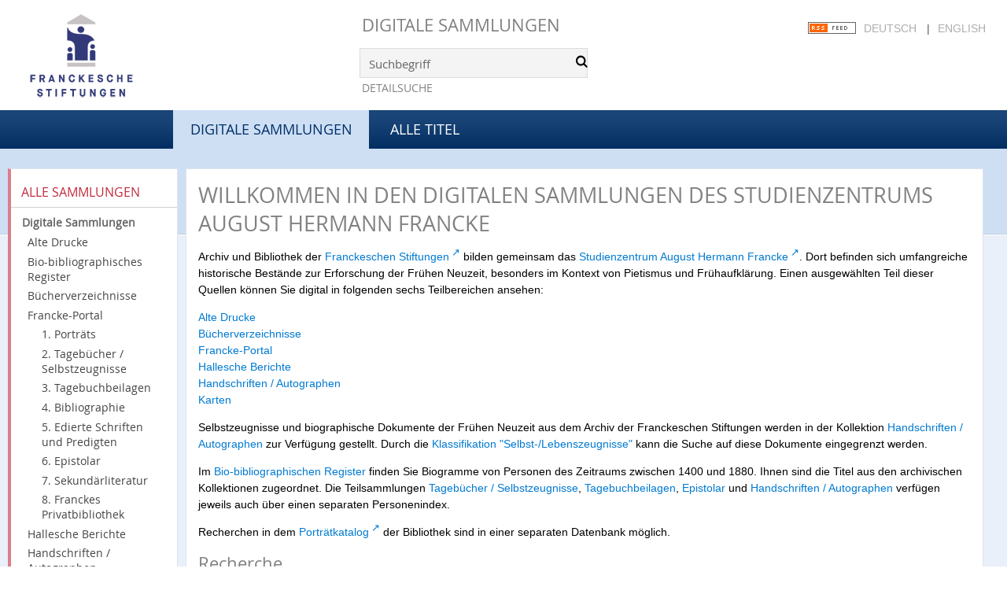

--- FILE ---
content_type: text/html;charset=utf-8
request_url: https://digital.francke-halle.de/?lang=de
body_size: 5040
content:
<!DOCTYPE html>
<html lang="de"><head><title>Digitale Sammlungen</title><meta http-equiv="Content-Type" content="xml; charset=UTF-8"><meta name="viewport" content="width = device-width, initial-scale = 1"><meta name="description" content="Digitale Sammlungen"><meta lang="de" content=""><link rel="shortcut icon" href="/domainimage/favicon.ico" type="image/x-icon"><link rel="alternate" type="application/rss+xml" title="Digitale Sammlungen" href="/rss"><link type="text/css" href="/css/fshal-master-balancer_front2.fshal_content.css?-2196333077561360457" rel="stylesheet"><script src="/thirdparty/jquery-3.6.0.min.js">&#160;</script><script defer src="/static/scripts/main.js">&#160;</script><script defer src="/static/scripts/common.js">&#160;</script></head><body style="height:100%" class="bd-guest   bd-tableLayout bd-root bd-r-fshal bd-m- bd-fshal  bd-root bd-doc bd-portal bd-wiki bd-portal-home bd-wiki-home bd-doc-home bd-wiki-home bd-list-rows"><span style="display:none" id="meta"><var id="tree">&#160;<var id="timeout" value="14400" class=" sessionsys"> </var><var id="name" value="fshal" class=" domain"> </var><var id="relativeRootDomain" value="fshal" class=" domain"> </var><var id="pathinfo" value="/" class=" request"> </var><var id="fulldata" value="false" class=" domain"> </var><var id="search-linkDetailedsearchScope" value="domain" class=" templating"> </var><var id="class" value="doc" class=" request"> </var><var id="classtype" value="portal" class=" request"> </var><var id="tab" value="home" class=" request"> </var><var id="leftColToggled" value="false" class=" session"> </var><var id="facetFilterToggled" value="false" class=" session"> </var><var id="topheight" value="189" class=" session"> </var><var id="bottomheight" value="77" class=" session"> </var><var id="bodywidth" value="1000" class=" session"> </var><var id="centercolwidth" value="984" class=" session"> </var><var id="middlerowheight" value="720" class=" session"> </var><var id="numberOfThumbs" value="20" class=" session"> </var><var id="clientwidth" value="1000" class=" session"> </var><var id="fullScreen" value="false" class=" session"> </var><var id="staticWidth" value="false" class=" session"> </var><var id="rightcolwidth" value="0" class=" session"> </var><var id="leftcolwidth" value="226" class=" session"> </var><var id="zoomwidth" value="600" class=" session"> </var><var id="mode" value="w" class=" session"> </var><var id="initialized" value="true" class=" session"> </var><var id="sizes" value="128,1200,2000,0,1000,304,1504,504,800" class=" webcache"> </var><var id="availableZoomLevels" value="304,504,800,1000,1504,2000" class=" webcache"> </var><var id="js-toggleMobileNavi" value="None" class=" templating"> </var><var id="fullscreen-fullzoomOnly" value="false" class=" templating"> </var><var id="css-mobileMin" value="992px" class=" templating"> </var><var id="tei-on" value="false" class=" templating"> </var><var id="search-alertIfEmpty" value="true" class=" templating"> </var><var id="search-quicksearchScope" value="domain" class=" templating"> </var><var id="search-toggleListMinStructs" value="3" class=" templating"> </var><var id="search-highlightingColor" value="00808066" class=" templating"> </var><var id="layout-wrapperMargins" value="body" class=" templating"> </var><var id="layout-useMiddleContentDIV" value="true" class=" templating"> </var><var id="layout-navPortAboveMiddleContentDIV" value="false" class=" templating"> </var><var id="navPort-align" value="top" class=" templating"> </var><var id="navPort-searchTheBookInit" value="closed" class=" templating"> </var><var id="navPath-pageviewStructureResize" value="js" class=" templating"> </var><var id="layout-useLayout" value="tableLayout" class=" templating"> </var><var id="listNavigation-keepToggleState" value="false" class=" templating"> </var><var id="fullscreen-mode" value="None" class=" templating"> </var><var id="groups" value="guest" class=" user"> </var></var><var id="client" value="browser">&#160;</var><var id="guest" value="true">&#160;</var><var class="layout" id="colleft" value="home,">&#160;</var><var class="layout" id="colright" value="">&#160;</var></span><table cellpadding="0" cellspacing="0" id="cont"><tr id="rowTop"><td class="tdTop" id="tdTop"><a class="screenreaders" href="#leftParts">zum Hauptmen&#252;</a><a class="screenreaders" href="#centerParts">zum Inhalt</a><header role="banner" class=""><div id="defaultTop" class="wiki wiki-top defaultTop wiki-defaultTop defaultTop ">
	<table cellpadding="0" cellspacing="0" id="topContent">
		<tr>
			<td class="header-main">
				<a class="logo" href="http://www.francke-halle.de/" title="Freundeskreis der Franckeschen Stiftungen e.V. | Franckesche Stiftungen"></a>
			</td>
			<td id="topmenu" class="topmenu">
				<h1 id="projectname"><a href="/" title="Home">Digitale Sammlungen</a></h1>
				<div id="quicksearchDiv" style="">
					<form method="get" onsubmit="return alertIfEmpty()" name="searchBox" class="searchform" id="quickSearchform" action="/search/quick"><label class="screenreaders" for="quicksearch">Schnellsuche: </label><input type="text" id="quicksearch" name="query" class="quicksearch" onfocus="this.value=''" style="" value="Suchbegriff" preset="Suchbegriff" msg="Bitte mindestens einen Suchbegriff eingeben."><button type="submit" id="quicksearchSubmit" class=" button large edge slim flat noborder searchglass"><span class="hidden">OK</span></button></form>
				</div>
				<div><a class="textlink   " id="searchexpert" href="/search"><span>Detailsuche</span></a></div>
				<div style="position:absolute;right:22px; top:28px;">
					<a href="/rss">
						<img alt="RSS Feed" src="/domainimage/rss.gif" style="vertical-align:text-top">
					</a>
					<span class="chooseLanguage langEls"><a class="uppercase sel">Deutsch</a><span class="sep">&#160;</span><a href="/action/changeLanguage?lang=en" class="uppercase ">English</a></span>
				</div>

			</td>
		</tr>
	</table>
</div><nav class="navPort   "><div id="navPort" class="navPort-wiki navPort-doc-home"><span class="viewCtrl_sel  tab-home firstCtrl tab-wiki-home" id="tab-doc-home"><span>Digitale Sammlungen</span></span><span class="viewCtrl  tab-index lastCtrl evenCtrl tab-nav tab-wiki-index" id="tab-nav-index"><a href="/nav/index">Alle Titel</a></span><span style="font-size:0px">&#160;</span></div></nav></header></td></tr><tr class="rowMiddle" id="rowMiddle"><td><table height="100%" cellpadding="0" cellspacing="0" id="middleContent"><tr><td id="colleft" class="colleft" style="height:100%"><a class="screenreaders" name="leftParts">&#160;</a><div id="leftContent"><nav role="navigation"><section><div class="menusection domainBox"><div class="menuheader" id="menuheaderDomainbox"><div>Alle Sammlungen</div></div><div class="menubox menubox menuboxDomainbox menuboxDomainbox-tree sel "><a href="/" id="fshal" class="sel">Digitale Sammlungen</a><li class=""><ul><a class="fshal-child fsaad " href="/fsaad/nav/index/all">Alte Drucke</a></ul></li><li class=""><ul><a class="fshal-child fsbio " href="/fsbio">Bio-bibliographisches Register</a></ul></li><li class=""><ul><a class="fshal-child fshv " href="/fshv/nav/index/all">B&#252;cherverzeichnisse</a></ul></li><li class=""><ul><a class="fshal-child fsfp " href="/fsfp/nav/index/all">Francke-Portal</a><li class=""><ul><a class="fsfp-child mod1 " href="/mod1/nav/index/all">1. Portr&#228;ts</a></ul></li><li class=""><ul><a class="fsfp-child mod2 " href="/mod2/nav/index/all">2. Tageb&#252;cher / Selbstzeugnisse</a></ul></li><li class=""><ul><a class="fsfp-child mod8 " href="/mod8/nav/index/all">3. Tagebuchbeilagen</a></ul></li><li class=""><ul><a class="fsfp-child mod3 " href="/mod3/nav/index/all">4. Bibliographie</a></ul></li><li class=""><ul><a class="fsfp-child mod4 " href="/mod4/nav/index/all">5. Edierte Schriften und Predigten</a></ul></li><li class=""><ul><a class="fsfp-child mod5 " href="/mod5/nav/index/all">6. Epistolar</a></ul></li><li class=""><ul><a class="fsfp-child mod6 " href="/mod6/nav/index/all">7. Sekund&#228;rliteratur</a></ul></li><li class=""><ul><a class="fsfp-child mod7 " href="/mod7/nav/index/all">8. Franckes Privatbibliothek</a></ul></li></ul></li><li class=""><ul><a class="fshal-child fsdhm " href="/fsdhm/nav/index/all">Hallesche Berichte</a></ul></li><li class=""><ul><a class="fshal-child fsha " href="/fsha/nav/index/all">Handschriften / Autographen</a></ul></li><li class=""><ul><a class="fshal-child fsmaps " href="/fsmaps/nav/index/all">Karten</a></ul></li><li class=""><ul><a class="fshal-child fspz " href="/fspz">Planzeichnungen</a></ul></li></div></div></section><section><div class="menusection menusection-selectIndex"><div class="menuheader" id="menuboxSelectIndexHeader"><div>Listen</div></div><div class="menubox menubox" id="menuboxSelectIndexBox"><a class="index-all " href="/nav/index/all">Alle Titel</a><a class="index-date " href="/nav/index/date">Jahr</a><a class="index-title " href="/nav/index/title">Titel</a><a class="index-name " href="/name/list">Personenindex</a><a class="index-place " href="/nav/index/place">Ort</a><a class="index-printer-publisher last" href="/nav/index/printer-publisher">Verlag</a></div></div></section><section><div class="menusection menusection-clouds"><div class="menuheader" id="menuboxCloudsHeader"><div>Clouds</div></div><div class="menubox menubox" id="menuboxCloudsBox"><a class="cloud-keyword  first" href="/nav/cloud/keyword">Schlagw&#246;rter</a><a class="cloud-place " href="/nav/cloud/place">Orte</a><a class="cloud-name " href="/nav/cloud/name">Autoren / Beteiligte</a><a class="cloud-publisher " href="/nav/cloud/publisher">Verlage</a><a class="cloud-date  last" href="/nav/cloud/date">Jahre</a></div></div></section></nav></div></td><td id="colmain" class="colmain" valign="top" style="height:100%"><main role="main"><img alt="" style="position:absolute;left:-9999px" id="cInfo" width="0" height="0"><a class="screenreaders" name="centerParts">&#160;</a><div class="middleContent"><div id="home" class="wiki wiki-center home wiki-home centerWiki "><article><h1>Willkommen in den Digitalen Sammlungen des Studienzentrums August Hermann Francke</h1>
<p>Archiv und Bibliothek der <a href="http://www.francke-halle.de/" target="_blank" class="external">Franckeschen Stiftungen</a> bilden gemeinsam das <a href="http://www.francke-halle.de/studienzentrum" target="_blank" class="external">Studienzentrum August Hermann Francke</a>.  Dort befinden sich umfangreiche historische Best&#228;nde zur Erforschung der Fr&#252;hen Neuzeit, besonders im Kontext von Pietismus und Fr&#252;haufkl&#228;rung. Einen ausgew&#228;hlten Teil dieser Quellen k&#246;nnen Sie digital in folgenden sechs Teilbereichen ansehen:</p>
<p><a href="http://digital.francke-halle.de/fsaad">Alte Drucke</a><br>
<a href="http://digital.francke-halle.de/fshv">B&#252;cherverzeichnisse</a><br>
<a href="http://digital.francke-halle.de/fsfp">Francke-Portal</a><br>
<a href="http://digital.francke-halle.de/fsdhm">Hallesche Berichte</a><br>
<a href="http://digital.francke-halle.de/fsha">Handschriften / Autographen</a><br>
<a href="http://digital.francke-halle.de/fsmaps">Karten</a></p>
<p>Selbstzeugnisse und biographische Dokumente der Fr&#252;hen Neuzeit aus dem Archiv der Franckeschen Stiftungen werden in der Kollektion <a href="https://digital.francke-halle.de/fsha">Handschriften / Autographen</a> zur Verf&#252;gung gestellt. Durch die <a href="https://digital.francke-halle.de/fsha/nav/classification/514349?s=date">Klassifikation "Selbst-/Lebenszeugnisse"</a> kann die Suche auf diese Dokumente eingegrenzt werden.</p>
<p>Im <a href="/name/list">Bio-bibliographischen Register</a> finden Sie Biogramme von Personen des Zeitraums zwischen 1400 und 1880. Ihnen sind die Titel aus den archivischen Kollektionen zugeordnet. Die Teilsammlungen <a href="/mod2/nav/index/all">Tageb&#252;cher / Selbstzeugnisse</a>, <a href="/mod8/nav/index/all">Tagebuchbeilagen</a>, <a href="/mod5/nav/index/all">Epistolar</a> und <a href="/fsha/nav/index/all">Handschriften / Autographen</a> verf&#252;gen jeweils auch &#252;ber einen separaten Personenindex.</p>
<p>Recherchen in dem <a href="http://192.124.243.55/cgi-bin/boet.pl?t_maske" target="_blank" class="external">Portr&#228;tkatalog</a> der Bibliothek sind in einer separaten Datenbank m&#246;glich.</p>
<h2>Recherche</h2>
<ul>
<li>Suchen Sie anhand von Stichworten modul&#252;bergreifend nach Dokumenten!</li>
<li>Nutzen Sie die Detailsuche f&#252;r eine zielgerichtete Suchanfrage innerhalb einer jeden Sammlung!</li>
<li>Browsen Sie durch die einzelnen Sammlungen und grenzen Sie Ihre Treffer mit den Facetten ein!</li>
<li>Nutzen Sie die Suchm&#246;glichkeiten &#252;ber Listen und Clouds!</li>
<li>Recherchieren Sie sammlungs&#252;bergreifend oder in den archivischen Kollektionen nach Biogrammen und zugeordneten Titeln! </li>
</ul>
<h2>Ihre Meinung ist uns wichtig</h2>
<p>Wenn Sie Anregungen zur Verbesserung oder Erweiterung der <em>Digitalen Sammlungen</em> haben, dann wenden Sie sich bitte an Herrn <a href="mailto:grunewald@francke-halle.de">Dr. Thomas Grunewald</a>, Leiter des Studienzentrums August Hermann Francke.<br>
Wenn Sie bei Ihren Suchanfragen Hilfe ben&#246;tigen oder Sie Fehler bibliographischer oder technischer Art entdecken, dann wenden Sie sich bitte an Herrn <a href="mailto:groeschl@francke-halle.de">Dr. J&#252;rgen Gr&#246;schl</a>.</p>
<p>Technische Grundlage der Digitalen Sammlungen des Studienzentrums August Hermann Francke bildet die Software-Plattform <a href="http://www.semantics.de/produkte/visual_library/" target="_blank" class="external">Visual Library</a> der Firmen <a href="http://www.semantics.de" target="_blank" class="external">semantics GmbH</a> und <a href="http://www.walternagel.de/" target="_blank" class="external">Walter Nagel GmbH &amp; Co. KG</a>.</p>
<h2>Kontakt</h2>
<p>Franckesche Stiftungen<br>
Studienzentrum August Hermann Francke<br>
- Archiv und Bibliothek -<br>
Franckeplatz 1, Haus 22-24<br>
06110 Halle </p>
<p>Tel.: 0049-(0)345-2127412 <br>
<a href="mailto:%20studienzentrum@francke-halle.de">E-Mail</a></p></article></div></div><var id="publicationID" value="" class="zoomfullScreen"> </var><var id="mdlistCols" value="false"> </var><var id="isFullzoom" value="false" class="zoomfullScreen"> </var><var id="employsPageview" value="true" class="pagetabs"> </var><var id="webcacheSizes" value="128,304,504,800,1000,1200,1504,2000"> </var><var id="navLastSearchUrl" value="/mod2/search?lang=en&amp;query=dc.subject%3D%22Spende%22+and+vl.domain%3Dmod2+sortBy+dc.title%2Fasc&amp;operation=searchRetrieve&amp;facets=place%3D%22833493%22+and+place%3D%22833816%22+and+place%3D%22833533%22+and+place%3D%22833628%22+and+place%3D%22833841%22+and+name%3D%22Friedrich+II.%2C+Preu%C3%9Fen%2C+K%C3%B6nig%22+and+name%3D%22Sophie+Dorothea%2C+Preu%C3%9Fen%2C+K%C3%B6nigin%22+and+name%3D%22Weise%2C+Georg+Friedrich%22+and+name%3D%22Semler%2C+Christoph%22"> </var></main></td></tr></table></td></tr><tr id="rowBottom"><td class="footer" id="footer"><footer role="contentinfo" class=""><div id="custom-footer" class="wiki wiki-bottom custom-footer wiki-custom-footer customFooter "><div style="position:relative;margin:0 30px">
    <nav class="cfix nav nav-meta" style="margin-bottom:30px">
        <a class="icon-social facebook" href="https://www.facebook.com/pages/Franckesche-Stiftungen-zu-Halle/359779727961">Facebook</a>
        <a class="icon-social twitter" href="https://twitter.com/francke_halle" target="_blank">Twitter</a>
        <ul id="ServiceMenu">
            <li class="is-first">
                <a href="/doc/contact">
                    <span>Kontakt</span>
                </a>
            </li>
            <li>
                <a class="" href="/doc/imprint">
                    <span>Impressum</span>
                </a>
            </li>
            <li class="is-last">
                <a href="/wiki/privacy"><span>Datenschutz</span></a>
            </li>
        </ul>
    </nav>
</div></div><div class="footerContent" id="footerContent"><span class="f-links-vls"><a id="footerLinkVLS" target="_blank" href="http://www.semantics.de/produkte/visual_library/">Visual Library Server 2026</a></span></div></footer></td></tr></table></body></html>

--- FILE ---
content_type: text/css
request_url: https://digital.francke-halle.de/css/fshal-master-balancer_front2.fshal_content.css?-2196333077561360457
body_size: 40116
content:
/*==================================================
css: content

server/static/css/styles.css L13
server/static/css/main.css L3902
server/static/css/fonticons.css L7319
server/static/css/widget.css L7576
server/static/css/fonticons.wiki.css L8395
fshal/static/css/styles.css L8735
fshal.db.css L9294
==================================================*/

/* from server/static/css/styles.css */
/* common */
/* layer */
/* nav  */
/* page */
/* markdown transcript wiki */

:root {

  --scrollbarWidth: 22px;
  --inner-width: 100vw;

  --body-font: Helvetica, Open Sans, sans-serif;
  --body-font-color: #333;
  /* 1040 legacy skins only, see base23 */
  --tiles-width: 1040px;
  --tiles-spacing: 16px;
  --tiles-cap-height: 50px;

  --zoompane-bgColor: #f0f0f0;
  --thumbToggler-height: 40px;

  --nav-map-height: 340px;
  --map-pin-color: rgb(40 81 170);
  --map-cluster-color: rgba(40, 81, 170, 0.65);
  --searchterm-bg: #DFEFFF;

  --customMenu-backdrop-bgColor: rgb(200, 200, 200, 0.2);
  --customMenu-backdrop-filter: blur(2px);

  --blog-img-position: center;
}

/* z-index */
@media all {
  .vlsDropdown {
    z-index: 40;
  }

  #debugpanel {
    z-index: 40;
  }

  #disclaimerCookieSmall {
    z-index: 38;
  }

  #disclaimerCookie {
    z-index: 38;
  }

  #custom-menu-layer.toggled {
    z-index: 20;
  }

  a#scrollTop {
    z-index: 14;
  }

  .pageviewStructure-tree {
    z-index: 12;
  }

  #moreEditActions {
    z-index: 11;
  }

  .bd-portal #listNavigation.layer {
    z-index: 10;
  }

  .flex-direction-nav a {
    z-index: 10;
  }

  #zoom__thumbSlider {
    z-index: 10;
  }

  .structure-layer-navPath#navPath {
    z-index: 7;
  }

  .vl-pageview-controls {
    z-index: 6;
  }

  #map .ol-zoom {
    z-index: 5;
  }
  /* place list */
  .map + nav {
      margin-top: 2em
  }

  #searchinfo.modern {
    z-index: 2;
  }

  .pageLoader {
    z-index: 10;
  }
}

abbr {
  text-decoration: none;
}

body {
  margin-top: 0;
  margin-bottom: 0;
  margin-left: 0;
  margin-right: 0;
  position: relative;
}

body,
td {
  font-family: Segoe UI, "Helvetica Neue", Arial;
}

html {
  height: 100%;
}

body {
  overflow-x: hidden;
}

.fullwidth {
  width: 100vw;
  margin-left: calc(50% - 50vw + 0.5 * var(--scrollbarWidth));
}

/* menubox */

.menubox li {
  list-style: none;
  list-style-image: none;
}

.menubox ul ul {
  padding-left: .75em;
}

/* */
.btn {
  cursor: pointer;
}

.vl-pbuttons .info:before {
  content: var(--icon-info);
}

a .hide-underlined {
  display: none;
}

.ln-ico:before {
  padding: 0 .2em;
  font-family: var(--icon-fontFamily);
}

a.vlIcon,
a.vlIcon:hover {
  text-decoration: none;
}

.ln-autor:before {
  content: var(--icon-inline-autor);
}

.ln-place:before {
  content: var(--icon-inline-place);
}

.ln-subject:before {
  content: var(--icon-inline-subject);
}

.ln-dnb:before {
  content: var(--icon-inline-dnb);
}

.ln-epub:before {
  content: var(--icon-inline-epub);
}

.ln-google:before {
  content: var(--icon-inline-google);
}

.ln-mets:before {
  content: var(--icon-inline-mets);
}

.ln-orcid:before {
  content: var(--icon-inline-orcid);
  color: var(--icon-inline-orcid-color);
}

.ln-pdf:before {
  content: var(--icon-inline-pdf);
}

.ln-subject:before {
  content: var(--icon-inline-subject);
}

.ln-wiki:before {
  content: var(--icon-inline-wiki);
}

.ln-ddc:before {
  content: var(--icon-inline-ddc);
}

.ln-gbv:before {
  content: var(--icon-inline-gbv);
}

.ln-html:before {
  content: var(--icon-inline-html);
}

.ln-iiif:before {
  content: var(--icon-inline-iiif);
}

.ln-zip:before {
  content: var(--icon-inline-zip);
}

.ln-share:before {
  content: var(--icon-inline-share);
}

.ln-info:before {
  content: var(--icon-inline-info);
}

.ln-ulan:before {
  content: var(--icon-inline-ulan);
}

.ln-bib_search:before {
  content: var(--icon-inline-bib_search);
}

.ln-urn:before {
  content: var(--icon-inline-urn);
}

.ln-zdb:before {
  content: var(--icon-inline-zdb);
}

.ln-geo:before {
  content: var(--icon-inline-geo);
}

.ln-download:before {
  content: var(--icon-inline-download);
}

.ln-oai:before {
  content: var(--icon-inline-oai);
}

.ln-time:before {
  content: var(--icon-inline-calendar);
}

.ln-tei:before {
  content: var(--icon-inline-tei);
}

/* pagetext */
@media all {

  .pagetext {
    *[data-vl-searchterm] {
      background-color: var(--searchterm-bgColor);
    }
    *[data-vl-entity], *[data-vl-glossary], .wiki-entity {
      color: #8c8c8c;
    }
    *[data-vl-glossary] {
      cursor: pointer;
      text-decoration: underline wavy;
    }
  }
  #imageGrid {
    display: flex;
    flex-wrap: wrap;
  }

  #imageGrid>* {
    flex: 1;
  }

  #imageGrid>.focusControl {
    flex: 0 0 0;
  }

  .focusControl>* {
    position: absolute;
    z-index: 1;
    top: 150px;
    margin-left: calc(-1 * 32px / 2);
    margin-top: 32px;
  }

  .focusControl .btn {
    width: 32px;
    height: 32px;
    content: '';
    color: var(--button-color);
    font-family: var(--icon-fontFamily);
    background-color: var(--button-bgColor);
    display: flex;
    align-items: center;
    justify-content: center;
  }

  .focusControl .btn.up {
    border-radius: 100% 100% 0 0;
  }

  .focusControl .btn.down {
    border-radius: 0 0 100% 100%;
  }

  .focusControl .btn.lmt:before {
    opacity: .65;
  }

  .focusControl .btn.down.lmt:before {
    /* border-bottom: 2px solid var(--button-color); */
  }

  .focusControl .btn.up.lmt:before {
    /* border-top: 2px solid var(--button-color); */
  }

  .focusControl i {
    display: none;
  }

  /*.pt-img, .pt-txt */
  .pt-txt {
    background-color: var(--zoompane-bgColor);
  }

  .pt-txt>* {
    height: 100%;
  }

  .wiki-pageframe {
    /* main.js adjustZoomHeight */
    height: 100%;
    min-height: 335px;
  }

  .wiki-pageframe {
    margin-top: 0px;
    position: relative;
    /*overflow-y: scroll;
    mask-image: linear-gradient(to top, transparent, black),
      linear-gradient(to left, transparent 17px, black 17px);
    mask-size: 100% 20000px;
    mask-position: left bottom;
    -webkit-mask-image: linear-gradient(to top, transparent, black),
      linear-gradient(to left, transparent 17px, black 17px);
    -webkit-mask-size: 100% 20000px;
    -webkit-mask-position: left bottom;
    transition: mask-position 0.3s, -webkit-mask-position 0.3s;
  */
  }

  .wiki-pageframe :hover {
    -webkit-mask-position: left top;
  }

  /* wiki-pagetext */

  #transcriberLandingpage {}

  #transcriberStatusinfo {}

  #wikipreview {
    padding-left: 10px;
  }

  .wiki-pageimg {}

  .wiki-pageframe {}

  .wiki-pagetext.empty-yet {
    /*opacity:.7*/
  }

  .wiki-pagetext .wiki article {
    display: block;
  }

  .wiki-pagetext .wiki article>* {
    padding: 0;
  }

  .wiki-pagetext .wiki article ol,
  .wiki-pagetext .wiki article ul {
    padding-left: 2em;
  }

  .transcriber-info {
    bottom: 0;
    height: 3.5em;
  }
  .transcriber-info ~ .pagetext {
    bottom: 3.5em;
  }
  .pagebottom {
    display: none;
  }
  .transcriber-info {
    padding: 20px;
  }

  .transcriber-info>.authby {
    font-size: .9em;
    color: #888;
  }

  .transcriber-info>.by-other {
    font-family: monospace;
    background-color: #fafafa;
    border: 1px solid #ddd;
    border-radius: 2px;
    padding: .2em .4em;
    margin: .0 0 .5em
  }

  #wikipreview.wiki-pagetext {
    border: 0;
  }

  .wiki-pagetext p {
    margin-bottom: 0;
  }

  .wiki-pagetext h2 {}

  .wiki-pagetext .footnotes {
    font-size: .9em;
  }

  .wiki-pagetext.centered-msg>.no-transcription-yet,
  .wiki-pagetext.centered-msg>.transcription-in-progress {
    align-self: center;
    margin: 0 auto;
    flex-grow: 0;
  }

  .pagetext {
    line-height: 1.5em;
    margin: 0 auto;
    top: 0px;
    overflow-y: auto;
  }

  .pagetext>* {
    padding: 30px 0 40px 0;
  }

  .transcriber-info,
  .pagetext,
  .pagebottom {
    background-color: white;
    position: absolute;
    padding: 0 20px 0 30px;
    left: 0%;
    right: 0%;
  }

  .pagebottom:before {
    display: block;
    content: '';
    top: -60px;
    height: 60px;
    background: linear-gradient(0deg, white, transparent);
    position: absolute;
    left: 0;
    right: 0;
    z-index: 1;
  }

  .pagetext,
  .pagebottom {
    bottom: 0;
  }

  .transcriber-info~.pagetext,
  .transcriber-info+.pagebottom {
    bottom: 56px;
  }

  .unreleased {
    opacity: 0.7;
    background-color: var(--unreleased-bg);
  }

  .searchterm,
  .pagetext .data-vl-searchterm {
    background-color: var(--searchterm-bg);
  }

  .mainheader .searchterm {
    background-color: transparent;
  }

  .titlesBar>.headertext .searchterm {
    color: var(--mainheader-color);
  }

  .filterAlpha li.active a:before {
    content: '';
    display: inline-block;
    position: absolute;
    background-size: 300%;
  }

  .filterAlpha>.d100,
  .filterAlpha li.active a {
    position: relative;
  }

  .filterAlpha li.active a:before {
    content: var(--icon-close);
    font-family: fontello;
    font-size: 0.5em;
    right: -.4em;
    top: .1em;
    width: 13px;
    height: 13px;
  }
  .filterAlpha.fasOverlay i.disabled {
    display: none;
  }

}

/* layout tableLayout, flexstruct-list li a
Layout equivalents */


/* end layout */


/* barr */

.screenreaders {
  position: absolute;
  top: -100px;
  left: -9999px;
  font-size: 0em !important;
  margin: 0;
  padding: 0;
  border: 0;
}

/* html5 */

main {
  display: block;
}

*,
*:after,
*:before {
  box-sizing: border-box
}

.bd-sysadmin td,
.bd-wiki-edit td {
  font-family: Lucida Sans Unicode, Helvetica Neue, Arial, sans-serif;
}

.bd-sysadmin th,
.bd-wiki-edit th,
.bd-transcript .vlsTable th {
  font-family: Helvetica Neue, Arial, sans-serif;
  font-weight: bold;
}

.bd-sysadmin th a,
.bd-wiki-edit th a,
.bd-transcript .vlsTable th a {
  color: #0654AC;
}

.bd-sysadmin th a:hover,
.bd-wiki-edit th a:hover,
.bd-transcript .vlsTable th a:hover {
  text-decoration: none;
}

#offsetChooser.transred {
  display: inline-block;
  margin: 0 2em;
  background-color: white;
  font-size: 0.8rem;
  height: 1.3rem;
  padding: .3rem;
  border-radius: .2em;
}

#offsetChooser.transred>div {
  display: inline-block;
  vertical-align: middle;
}

#offsetChooser.transred>.paginglink {
  height: auto;
}

#offsetChooser.transred>div.selectedOs {
  padding: 0 .6em;
  font-size: 1em;
}

#offsetChooser.transred {
  font-size: 0.7em;
}

/* tableLayout */

/* no margins / paddings on these elements */
table#cont,
#rowMiddle>td,
#rowMiddle>td>table#middleContent {
  padding: 0 !important;
}

#rowMiddle>td>table#middleContent {
  margin: 0 !important;
}

/* major layout directives */
table#cont {
  width: 100%;
  height: 100%;
  display: table;
}

table#topContent,
table#middleContent {
  width: 100%;
}

/* add gstyle demo support - firefox at least */
.bd-pages-gstyle .colmain,
.bd-pages-gstyle .colmain td,
#rowMiddle>td {
  height: 100%;
}

#rowMiddle>td {
  height: 100vh;
}

#rowBottom td,
#rowTop td {
  height: .1em;
}

.colmain {
  width: 100%;
}

/* part type footer align bottom */
#footer,
#bottomParts {
  background-color: #F3F3F6;
  border-top: 1px solid #ccc;
  padding: 2px .3em;
}

.footerContent a {
  font-size: 10px;
  font-family: Verdana;
}

/* part type footer align layer */
#footerLayer,
#custom-footer.wiki-layer {
  position: fixed;
  bottom: 0;
}

.bd-authorized td.footer .menubox {
  display: none;
  /* hide footer-aligned menubox left in wiki/?edit*/
}

.strong {
  font-weight: bold;
}

.bd-guest .debug {
  display: none;
}

.invisible {
  visibility: hidden;
}

.invisible * {
  height: 0;
}

.hidden {
  position: absolute;
  width: 1px;
  height: 1px;
  left: -20000px;
  overflow: hidden;
}

p {
  line-height: 1.5em;
  margin-top: 0;
  margin-bottom: 1em;
}


.wiki code {
  background-color: #f7f7f9;
  border: 1px solid #e1e1e8;
  border-radius: 2px;
  color: #d72b3f;
  font-family: Consolas, monaco, "Ubuntu Mono", courier, monospace !important;
  display: inline-block;
  padding: .2em;
}
.wiki-center li+li {
  margin-top: .25em;
}
#cqlinfo {
  font-size: 10px;
  bottom: 0;
  background: ghostwhite;
  position: absolute;
  z-index: 1;
}

/* debug vlsDropdown admin etc*/
@media all {
  .checkUncheckAll {
    cursor: pointer;
    text-align: right;
    border-top: 1px solid #ddd;
    font-size: .7em;
    margin-top: 1em;
    font-family: Verdana;
  }

  table.sortable th:after {
    content: '';
    width: 10px;
    height: 10px;
    opacity: 0.6;
    display: inline-block;
    background: url('/static/graphics/sortable.gif') center right no-repeat;
  }

  table.sortable th:after {
    padding-right: 21px;
    cursor: pointer;
  }

  /* #wikiHist is used in wikihist and diffconfig */

  #wikiHist {
    float: right;
    margin-right: -2px;
    font-size: 12px;
    border-right: 2px solid #eee;
    overflow-y: scroll;
    overflow-x: hidden;
    display: block;
    border-left: 1px solid #ddd;
    border-bottom: 0;
    background-color: white;
    padding-left: 1em;
  }

  #wikiHistHead {
    height: 3.5em;
    vertical-align: middle;
    color: #999;
  }

  #wikiHist * {
    font-size: 11.2px;
  }

  #wikiHistHead th {
    background-color: white;
  }

  #wikiHistHead th.left {
    text-align: left;
  }

  #wikiHist tbody tr {
    background-color: white;
  }

  #wikiHist td {
    padding: 0px 2px;
    border-bottom: 1px solid #eee;
  }

  #wikiHist td {
    border-right: 1px solid #eee;
    padding: 0 .4em;
    width: 1%;
  }

  #wikiHist td.user {
    white-space: nowrap;
    text-overflow: ellipsis;
    width: 80%;
    overflow: hidden;
  }

  #wikiHist .right {
    text-align: right;
  }

  #wikiHist td.data {
    color: #888;
  }

  #wikiHist td.rev,
  #wikiHist td.diff {
    min-width: 10px;
  }

  #wikiHist td.select:active {
    background-color: #ccc;
  }

  #wikiHist td.select a:hover {
    text-decoration: none;
  }

  .user-manage {
    margin-top: 2em;
    margin-bottom: 2em;
  }

  .user-manage tr:nth-child(odd) {
    background-color: #fafafa;
  }

  .user-manage th {
    font-weight: bold;
    vertical-align: top;
    padding: 0.75em .6em 1.25em;
    text-align: left;
    background-color: var(--sand);
  }

  .user-manage td {
    hyphens: auto;
    vertical-align: top;
    padding: .3em;
  }

  .user-manage td.actions {
    min-width: 66px;
  }

  .user-manage td.fullname {
    min-width: 14em;
  }

  .user-manage td.title {
    text-align: right;
  }

  #__currLine__ {
    width: 0;
    display: inline-block;
    border-right: .5em solid #FAA;
    height: 1.2em;
    vertical-align: text-top;
  }

  /* CodeMirror  */
  .splitter_container.splitter-vertical>.splitter_panel {
    border: 1px solid silver;
  }

  .splitter_container>.splitter_panel>#leftPane {
    overflow: hidden !important;
  }

  .CodeMirror {
    line-height: 1.2em;
  }

  .CodeMirror-activeline-background {
    background: none repeat scroll 0 0 #E8F2FF !important;
  }

  .cm-tab:after {
    content: "\21e5";
    display: -moz-inline-block;
    display: -webkit-inline-block;
    display: inline-block;
    width: 0px;
    position: relative;
    overflow: visible;
    left: -1.4em;
    color: #aaa;
  }

  div#selectItems {
    margin: 16px 8px 0;
  }

  div.itemsInGroup {
    margin: 0 8px 0 13em;
  }

  div#selectItems ul.vlsDropdown {
    width: 13em;
  }

  #vlsDropSpacer {
    font-size: 5px;
  }

  div#selectItems #vlsDropSpacer {
    display: none;
  }

  ul.vlsDropdown {
    list-style-image: none;
    list-style-position: outside;
    list-style-type: none;
    position: absolute;
    margin: 0;
    padding: 0;
  }

  ul.vlsDropdown li {
    margin: 0;
    padding: 0;
  }

  ul.vlsDropdown li a {
    box-sizing: initial !important;
  }

  ul.vlsDropdown li a:hover,
  div.itemsInGroup a:hover {
    background-image: url(/static/graphics/admin/bgVlsSelectHover.gif);
    color: #445;
  }

  ul.vlsDropdown li {
    display: none
  }

  ul.vlsDropdown li#selected {
    display: block;
    background-image: url(/static/graphics/admin/bgVlsSelectHover.gif);
    background-repeat: repeat-x;
  }

  ul.vlsDropdown li a,
  div.itemsInGroup a,
  .dashJumpmenu a {
    background-image: url(/static/graphics/admin/bgVlsSelect.gif);
    background-repeat: repeat-x;
    border: 1px solid #bbb;
    font: 12px Helvetica, Arial, sans-serif;
    text-decoration: none;
    white-space: nowrap;
    font-weight: bold;
    padding: 4px 15px 4px 15px;
    margin-bottom: -1px;
    color: #444 !important;
    display: block;
    line-height: 17px;
    outline: none;
  }

  ul.vlsDropdown li a:visited,
  div.itemsInGroup a:visited {
    color: #444 !important;
  }

  ul.vlsDropdown li a:hover,
  div.itemsInGroup a:hover {
    text-decoration: none;
  }

  ul.vlsDropdown li a:active,
  div.itemsInGroup a:active {
    outline: none;
  }

  ul.vlsDropdown {}

  ul.vlsDropdown li#selected a {
    background: transparent url(/static/graphics/admin/thirdparty/crystal/14_layer_lowerlayer.png) 90% 50% no-repeat;
  }

  div.itemsInGroup a {
    float: left;
    margin-right: -1px;
    border-color: #ddd
  }

  ul.vlsDropdown li a#last {
    border-bottom: 1px solid #aaa;
  }

  #debugpanel {
    position: fixed;
    bottom: 0;
    right: 0;
    font-size: 11px;
    border-right: 1px solid grey;
    border-top: 1px solid grey;
  }

  #debugdata {
    background-color: #eee;
    display: none;
    margin-right: 46px;
  }

  #debugpanel>.hideit {
    cursor: pointer;
    background-color: white;
    border-left: 1px solid grey;
    color: #777;
    padding: 0 1px;
    float: right;
  }

  #debugdata-ctrl.hideit {
    width: 34px;
  }

  #debugpanel-ctrl.hideit {
    width: 6px;
  }

  #debugdata>a {
    border-left: 1px solid grey;
    padding-left: 6px;
    padding-right: 6px;
  }

  .vlsContainer {
    margin-top: 23px;
    border: 2px solid #eee;
    border-radius: 2px;
    background-color: #fff;
    vertical-align: top;
  }

  .dashitem {
    display: inline-block;
    width: 50%;
    vertical-align: top;
  }

  .dashitem>div {
    margin: 1em 1em 3em 1em;
    border: 2px solid #eee;
    border-bottom: 0 none;
    background-color: #fff;
  }

  .vlsContainer.noborder {
    border: 0;
  }

  div#adminToolbar,
  .vlsContainer {
    margin-right: 10px;
    margin-left: 10px;
  }

  .vls-head,
  .vlsContainer .head,
  #dashboard .dashHead {
    margin: 18px 0;
    font-size: 1.5em;
    color: #333;
    font-family: Verdana, Arial, sans-serif;
    padding: 4px 10px;
    background-color: #F7F6F8;
  }
}

/* common */
@media all {

  select,
  .nodrop,
  #npSingle {
    font-size: 11px;
    font-family: Tahoma, Helvetica, Verdana;
  }

  select[multiple] {
    height: auto;
  }

  td {
    vertical-align: top;
  }

  a,
  .colmain .ui-tabs-panel a {
    text-decoration: none;
    color: #0630ac;
  }

  a:hover {
    text-decoration: underline;
  }

  a img {
    border: 0;
  }

  a.external:after,
  a.goto:after {
    content: '\2197';
    display: inline-block;
    font-size: 0.9em;
    margin: -0.4em 0 0 0.25em;
    vertical-align: super;
  }

  img.spacer {
    /*avoid img consuming additional vertical space*/
    display: inherit;
  }

  .head {
    /*border-radius:4px;*/
  }
}

/* layer */
@media all {

  #custom-menu-layer {
    background-color: transparent;
    /*width: var(--inner-width);*/
    left: 0;
    top: 0;
    bottom: 0;
    right: 0;
    position: fixed;
    overflow: auto;
    transition: all 0.2s ease-in-out;
    pointer-events: none;
  }

  #custom-menu-layer::-webkit-scrollbar {
    width: 0;
  }

  #custom-menu-layer .paneclose {
    text-align: right;
  }

  .bd-cml-toggled {}

  #custom-menu-layer.toggled {
    background-color: var(--customMenu-backdrop-bgColor);
    backdrop-filter: var(--customMenu-backdrop-filter);
    pointer-events: all;
  }

  #custom-menu-layer>div,
  #mandant-menu-layer>div {
    position: absolute;
    overflow: auto;
    min-height: 200px;
    min-width: 340px;
    max-width: calc(var(--inner-width) * .4);
    padding: var(--spacing-2) var(--spacing-2) var(--spacing-3) var(--spacing-4);
    right: 0;
    top: 0;
    background-color: var(--customMenu-bgColor);
    color: var(--customMenu-color);
    transition: transform 0.2s;
    transform: translateX(100%);
  }

  #custom-menu-layer.toggled>div {
    transform: translateX(0);
  }
}

/* nav  */
@media all {

  .relatedItemListNavigation #facetDataMainheader>.menuheader,
  .relatedItemListNavigation #fdmhead {
    justify-content: right;
  }

  .nav,
  .nav-inline {
    margin: 0;
    padding-left: 0;
    list-style: none;
  }

  .nav li {
    margin: 0;
  }

  .nav-inline li {
    display: inline-block;
  }

  /* navPort */
  nav.navPort {
    position: relative;
  }

  nav.navPort {
    display: flex;
    align-items: flex-start;
  }

  nav.navPort>#navPort {
    flex: 1;
  }

  #navPort {
    border-top: 1px solid #dde;
    border-bottom: 1px solid #e8e8f0;
    background-color: #f8f7fb;
    clear: both;
  }

  .navPort-metadata,
  .navPort-pages {}

  .navPort-nav {}

  .viewCtrl,
  .viewCtrl_sel {
    border-right: 1px solid #CCCBD7;
    border-left: 1px solid #fff;
  }

  .viewCtrl a,
  .viewCtrl_sel span {
    display: block;
    padding: 3px 1.2em 3px 1.2em;
  }

  .viewCtrl a:active {}

  .viewCtrl_sel {
    color: #666;
  }

  .viewCtrl,
  .viewCtrl_sel {
    float: left;
  }

  select,
  .nodrop,
  #npSingle {
    font-size: 1em;
  }

  .resizeControls,
  .naviControls,
  .rotateControls,
  div#fullScr {
    margin-top: 0;
  }


  .list-paging .vls-button,
  .naviControls .vls-button {
    display: flex;
    align-items: center;
    justify-content: center;
  }

  .naviControls.vls-button:after {
    display: initial;
    margin-top: initial;
  }


  .naviControls,
  .resizeControls,
  .rotateControls,
  .debugControls,
  .tabgroup,
  .drop {
    float: left;
  }

  .naviControls.bottomNav {
    float: none;
    white-space: nowrap;
  }

  .naviControls {
    display: flex;
    align-items: center;
  }

  .bottomNav {
    margin-block: 2em;
  }

  .bottomNav>* {
    flex: 1;
    display: flex;
    justify-content: center;
  }

  .resizeControls a,
  .naviControls.toggleMode>.toggleModeImage {
    display: flex;
    align-items: center;
    justify-content: center;
    text-decoration: none;
  }

  .naviControls.toggleMode {
    position: relative;
  }

  .naviControls.toggleMode>.toggleModeImage {
    margin-right: -1px;
  }

  #navPort>.menuCtrl a:before {
    content: var(--icon-menu);
  }

  #navPort>li.menuCtrl {
    width: 1em
  }

  .vls-button {
    background-color: #fff;
    border: 1px solid #bbb;
    border-radius: 2px;
    width: 1.5em;
  }

  a.vls-button {
    color: rgba(0, 0, 0, 0.5);
    text-decoration: none !important;
  }

  a.vls-button:hover {
    color: black;
    background-color: #fefefe;
  }

  a.vls-button:active {
    background-color: #fcfcfc;
  }

  a.vls-button.inactive,
  a.vls-button.inactive:hover,
  a.vls-button.inactive:active {
    color: rgba(0, 0, 0, 0.2);
    cursor: default;
  }

  a.vls-button:hover {
    text-decoration: none;
  }

  /*number not in use*/
  .paginglink a.number,
  .paginglink span.number {
    font-size: 1em;
    padding: .5em 0;
    text-align: center;
  }

  .paginglink {
    float: left;
  }

  .paginglink.nofloat {
    float: none;
  }

  .paginglink a,
  span.resizeControls a {
    text-decoration: none;
  }
}

/* page */

/* hocr */
.ocr_page {}

.ocr_page .ocrx_block {}

p.ocr_par {}

.ocr_page .columns {
  display: flex;
  gap: 1em;
}

.ocr_page .column {
  flex: 1;
}

.bd-lineMode .ocr_line {
  display: block;
}

.bd-lineMode .line {
  display: block;
}

.bd-lineMode .comment {
  display: block;
}

/* wiki markdown transcription */
@media all {

  .wiki .column-wrapper {
    overflow: auto;
    grid-column: 1 / -1;
  }

  .wiki .column-left {
    width: 50%;
    float: left;
  }

  .wiki .column-right {
    width: 50%;
    float: right;
  }

  .wiki-leftmargin {
    margin-left: 220px;
  }

  #wikipreview .wiki-leftmargin {
    margin-left: 25%;
  }

  .wiki-rightmargin {
    margin-right: 220px;
  }

  #wikipreview .wiki-rightmargin {
    margin-right: 25%;
  }

  .notes-leftmargin,
  .notes-rightmargin {
    width: 200px;
    display: inline-block;
    vertical-align: top;
    /* We have to reset all formatting that may be inherited
      from the surrounding inline text.  */
    text-align: left;
    text-decoration: none;
  }

  ol .notes-leftmargin {
    /*compensate for 20px list padding*/
    margin-left: -240px;
  }

  ol .notes-rightmargin {
    margin-right: -240px;
  }

  .notes-leftmargin {
    margin-left: -220px;
    float: left;
    clear: left;
  }

  .notes-rightmargin {
    margin-right: -220px;
    float: right;
    clear: right;
  }

  #wikipreview .notes-leftmargin,
  #wikipreview .notes-rightmargin {
    width: 22%;
  }

  #wikipreview .notes-leftmargin {
    margin-left: 0;
  }

  #wikipreview .notes-rightmargin {
    margin-right: 0;
  }

  .wiki ul>li>p {
    margin: 0;
    padding: 0;
  }

  .wiki .notes-paren {
    display: none;
  }

  .wiki .rot90 {
    transform: rotate(-90deg);
    transform-origin: 0% 0%;
  }

}



/* login */
@media all {

  .wiki-center.login {
    display: flex;
    justify-content: center;
  }

  .authForm,
  .authCont {
    margin: 40px 40px;
  }

  .authForm fieldset {
    border: 1px solid #ccc;
    border-radius: 12px;
  }

  .authForm fieldset legend {
    font-size: 1.8em;
    font-weight: normal;
    margin-left: 0.4em;
  }

  .authForm fieldset table,
  .authForm fieldset .pane {
    margin: 40px 40px;
  }

  .authForm fieldset .pane {
    max-width: 420px;
  }

  .authForm .pane {
    display: grid;
    gap: 1em;
  }

  .authForm .resetpw {
    text-align: right;
    font-size: .95em;
  }

  .authForm table .resetpw {
    padding-top: .5em;
  }

  .authForm table .resetpw a {
    color: #999;
  }

  .authForm h1 {
    margin-bottom: 40px;
  }

  .authForm .msg {}

  .authForm input {
    padding: .3em .6em;
    width: 100%;
    border: 1px solid #aaa;
    border-radius: 3px;
  }

  #setPassword table,
  #resetPassword table {
    margin-top: 20px;
  }

  #resetPassword input[name=user] {
    width: 100%;

  }

  .authMsg {
    width: 300px;
    margin-left: 40px;
  }

  .authMsg div {
    border-radius: 4px;
    padding: .5em 1em;
    background-color: #fcfce0;
    border: 1px solid #eee;
    margin-bottom: 1em;
  }

  #resetPassword {
    max-width: fit-content;
  }
}


/* frags */
@media all {
  #searchFrags .fframe {}

  .fframe {
    margin-bottom: 1em;
  }

  .fframe.wr-plain {}

  .fframe.wr-clipped {
    min-height: 30px;
    overflow: hidden;
  }

  .fframe.wr-clipped:after {}

  .fframe.samepage {
    margin-bottom: .2em;
  }

  .fframe:last-of-type {}
}

/* tiles */
@media all {
  .wiki-center {
    .tiles {
      max-width: var(--tiles-width);
      margin: 3em auto;
      display: flex;
      gap: var(--tiles-spacing);
      flex-wrap: wrap;
      align-items: stretch;
    }

    .tiles.classic {
      gap: 0;
      margin-top: 7em;
      margin-bottom: 4em;
    }

    .tiles>a {
      flex: 1;
      justify-content: normal;
      display: flex;
      flex-direction: column;
    }

    .tiles.c2>a {
      flex: 0 0 calc(50% - var(--tiles-spacing) / 2);
    }

    .tiles>a,
    .tiles.c3>a {
      flex: 0 0 calc(33.3% - var(--tiles-spacing) * 2 / 3);
    }

    .tiles.c4>a {
      flex: 0 0 calc(25% - var(--tiles-spacing) * 3 / 4);
    }

    .tiles.classic a {
      flex: 1 0 initial;
    }

    .wiki.wiki-center .tiles>a {
      text-decoration: none;
    }

    .tiles.classic a:hover {
      background-color: white;
      text-decoration: none;
    }

    .tiles.classic a {
      flex: 1;
      background-color: #f4f4f4;
      text-align: center;
      padding: 3%;
    }

    .tiles.classic>a {
      margin: 0;
    }

    .tiles.classic .bg {
      order: -1;
    }

    .tiles.classic .bg {
      padding: 10%;
    }

    .tiles .bg {
      padding: 30%;
      flex: 0;
      background-size: contain;
      background-position: 50%;
      background-repeat: no-repeat;
    }

    .tiles .bg.svg {
      position: relative;
      display: flex;
      align-items: center;
      justify-content: center;
    }

    .tiles .bg svg {
      height: 40%;
      flex: 1;
      position: absolute;
    }

    .classificationShowcase.tiles .bg {
      background-size: cover;
    }

    .tiles .cap {
      display: flex;
      flex-direction: column;
      justify-content: center;
      /*flex-basis: 4em;*/
      position: relative;
      hyphens: auto;
      min-height: var(--tiles-cap-height);
      padding: 8px;
      /* also .cap:after*/
      padding-left: 52px;
      padding-right: 2em;
    }

    .tiles.classic .cap {
      padding-left: initial;
      background-color: transparent;
      padding: 16px 10px 6px;
      font-size: 1.25rem;
    }

    .tiles.classic .cap:after {
      display: none;
    }

    .tiles.classic svg {
      height: 35px;
    }

    .tiles.classic svg path {
      /* fill: tile; */
    }

    .tiles.classic.glyphs .cap:before {
      font-size: 2.25rem;
      display: block;
      font-family: var(--icon-fontFamily);
      margin-bottom: 1em;
    }

    .tiles.classic.glyphs .cap.title:before {
      content: var(--icon-list);
    }

    .tiles.classic.glyphs .cap.person:before {
      content: var(--icon-person);
    }

    .tiles.classic.glyphs .cap.places:before {
      content: var(--icon-place);
    }

    .tiles.classic.glyphs .cap.map:before {
      content: var(--icon-map);
    }
  }

  @media (max-width: 600px) {
   .wiki-center {

   .tiles.classic {
      gap: 10px;
    }
    .tiles.classic>a {
      flex-basis: calc(50% - var(--tiles-spacing));
    }
    }
  }

  @media (max-width: 414px) {
    .wiki-center .tiles.classic>a {
      flex-basis: 100%;
    }
  }
}


/* blog */
@media all {

  /* blogList */
  .blogList {
    display: flex;
    flex-wrap: wrap;
    gap: 2rem;
  }

  .blogList .blogPost {
    flex: 1;
    padding: 2rem;
    display: flex;
    background: rgba(0, 0, 0, 0.05);
    align-items: start;
  }

  .blogList .blogPost:hover .postImg {
    opacity: 0.9;
  }

  .blogList .blogContent {
    display: flex;
    flex-direction: column;
    align-items: center;
    flex: 1;
    justify-content: center;
  }

  .blogList .postImg {
    width: 100%;
    min-width: 300px;
    height: 300px;
    background-size: cover;
    background-position: var(--blog-img-position, center);
  }

  .blogList .blogPost h3,
  .blogList .blogPost p {
    width: 100%;
  }


  /*blog post*/

  .bd-blog-post .postHeader {
    display: flex;
    gap: 2rem;
    margin-bottom: 2rem;
  }

  .bd-blog-post .postImg-cnt {
    flex: 1;
    display: flex;
    flex-direction: column;
  }

  .bd-blog-post .postImg-cnt,
  .bd-blog-post .socialmedia-share {
    font-size: .8em;
  }

  .bd-blog-post .image-copyright {
    margin: 1em 0;
  }

  .bd-blog-post .image-caption {
    font-weight: bold;
  }

  .socialmedia-share {
    padding-top: 1em;
    cursor: pointer;
    font-weight: bold;
    text-transform: uppercase;
  }

  .socialmedia-share::before {
    content: var(--icon-share);
    font-family: var(--icon-fontFamily);
    font-size: 1.5em;
    margin-right: .5em;
  }

  .bd-blog-post .postImg {
    background: rgba(0, 0, 0, 0.05);
    background-position: var(--blog-img-position, center);
    background-repeat: no-repeat;
    background-size: cover;
    width: auto;
    height: 520px;
  }

  @media (max-width: 1200px) {
    .bd-blog-post .postHeader {
      flex-direction: column;
    }
  }

  .widget-blogList .intro .blogContent {
    display: flex;
    height: 100%;
    justify-content: space-between;
    align-items: flex-start;
  }

  .widget-blogList .intro .btn {
    padding: 12px 20px;
    color: #ccc;
    border: 1px solid #ccc;
  }

  .showAllPosts {
    display: flex;
    padding: 20px 0;
    justify-content: flex-end;
  }

  .showAllPosts .btn {
    border-bottom: 3px solid #ccc;
    padding: 6px 0;
  }

  .showAllPosts .btn:hover {
    opacity: 80%;
  }

  .showAllPosts .btn span {
    font-family: var(--icon-fontFamily);
    margin-right: .25em;
  }
}



/* common */

/* .structure-layer-navPath */
#navPath {
  letter-spacing: .05em;
  display: flex;
  background-color: #fffe;
  margin: 0;
  overflow: hidden;
}

.pageviewStructure-tree {
  position: absolute;
  width: 100%;
  display: none;
  border-top: 0;
  box-shadow: 0 8px 10px rgba(0, 0, 0, 0.03);
  border-radius: 0 0 8px 8px;
  overflow: auto;
  border-top-right-radius: 0;
}

#navPath>.path {
  flex: 1;
  display: flex;
  align-items: center;
  flex-wrap: wrap;
  padding: .2em .3em;
}

#open-yearList-layer {
  display: inline-block;
  margin: 0 .5em;
}
.vls-open-Layer,
#navPath .vls-open-Layer {
  display: flex;
  align-items: center;
}
.vls-open-Layer {
  cursor: pointer;
  font-size: 1rem;
  color: #666;
  background-color: #f7f7f8;
  border: 1px solid #eee;
  border-radius: 2px;
  vertical-align: middle;
  padding: 0 .25rem;
}

.vls-open-Layer:hover {
  background-color: #f3f3f4;
}

.npNext:before {
  font-size: .75em;
  font-family: "fontello";
  content: var(--icon-chevron-right);
}

.sruForm .sruFormFields>*>table {
  border-collapse: collapse;
}

legend {
  padding: 0 .5em;
}

.vls-hidden {
  display: none !important;
}

.userMessages .message {
  color: green;
  font-weight: bold;
}

/* formWikidata css cf. docs/epflicht/forms/*.wiki */
.editing-msg {
  border-bottom: 1px solid #ccc;
  padding: 0.2em 0;
  font-size: 1.2em;
  display: inline-block;
}

/* mdlist */
.add-button.mdlist-cols.active {
  cursor: pointer;
}

.add-button.mdlist-cols {
  font-size: 2em;
  color: var(--button-secondary-inverted-color);
}

.add-button.mdlist-cols:before {
  background-color: var(--button-secondary-inverted-bgColor);
}

.md-list.cols {
  display: flex;
  gap: var(--spacing-4);
  flex-wrap: wrap;
}

.md-list.cols>li {
  flex: 0;
  flex-direction: column;
}

.md-list.cols>*.newfrom {
  flex-basis: 100%;
}

.nps-list.cols .mdrow-metadata {
  display: flex;
  flex-wrap: wrap;
  gap: var(--spacing-3);
}

.nps-list.cols .mdrow-metadata>* {
  flex: 1;
  display: flex;
}

.nps-list.cols .mdrow-metadata>*>.col {
  flex-basis: 100%;
}

.nps-list.cols .mdrow-metadata>*.more_mds_available {
  flex-basis: 100%;
}

.nps-list.cols .mdrow-metadata>*>.col {
  /* not grow 1 */
}

/* list */
@media all {
  .list {
    float: left;
    width: 16px;
    height: 16px;
    font-size: 6px;
    filter: alpha(opacity=70);
    opacity: 0.7;
    background-repeat: no-repeat;
    border: 0;
    content: url(/static/graphics/clpx.gif);
  }

  /* headernav */

  .sortindexSelect .icon-sortList {
    display: none;
  }

  /* vls-list */

  .vls-list,
  .struct-list,
  .no-list {
    list-style-type: none;
  }

  .vls-list,
  .struct-list,
  .no-list,
  .hitstructure {
    /* reset ul client defaults */
    margin-top: 0;
    margin-bottom: 0;
    padding: 0;
  }

  .struct-list ul.noindent {
    padding-left: 0;
  }

  .vls-list li,
  .struct-list li

  /*, ul.hitstructure li, .titleChild */
    {
    margin: .4em 0 0;
  }

  /* set 1st level li close to left */
  .struct-list.structure li {
    clear: left;
  }

  .vls-list li.table {
    margin-bottom: 1em;
  }

  .vls-list ul {
    /* hitstructure eg.  set 2nd to n level's indentation */
    padding-left: 24px;
  }

  .vls-list ul li {}

  .vls-list li.tableContainer {
    padding-left: 0;
    background: transparent none;
    margin: 0;
  }

  .vls-list li.tableContainer a,
  .vls-list li.table a {
    margin: 0
  }

  .titleLinks a {
    margin-right: 6em;
  }

  /* */
  .struct-list li>a,
  .struct-list li>span.structure {
    /* in order to have the text+pagination-link without PDF align with paginations with PDF ,
    this must be minimum the width of the PDF-link, because if we have pagination and PDF, the two margins collapse
    */
    display: block;
    margin-right: 6em;
    margin-left: 24px;
  }

  .struct-list li>a.resourceLink {
    margin-right: 0;
  }

  .struct-list.cCat li>a {
    margin-right: 0;
  }

  #fullFacetList .box a {
    margin-right: 0;
    margin-left: 0;
  }

  ul.cList li.empty-mds {
    opacity: .5;
  }

  #classificationChildList .grey:hover {
    color: inherit
  }

  .wikipage li .list {
    background-image: url(/static/graphics/listicons/toggleRight-sw.png);
  }

  .list {
    float: left;
    width: 16px;
    height: 16px;
    font-size: 6px;
    filter: alpha(opacity=70);
    opacity: 0.7;
    background-repeat: no-repeat;
  }

  .hitstructure {
    /* allow for little more on 1st level */
    padding-left: 20px;
  }

  .hitstructure ul {
    /* this fits */
    padding-left: 1.3em;
  }

  .struct-list li.toggle {
    padding: 0;
  }

  .struct-list li.toggle img {
    background-image: url(/static/graphics/listicons/toggleRight.png);
    vertical-align: bottom;
  }

  .struct-list li.toggled img,
  #menuboxFirstCollectionLevel a.toggled img {
    background-image: url(/static/graphics/listicons/toggleDown.png);
  }

  ul.toToggle {
    display: none;
  }

  span.hideHits {
    display: none;
  }

  .hitstructure li a {
    margin-left: 0;
    margin-right: 1em;
    cursor: pointer;
  }

  .hitstructure ul.toToggle {
    /* this is a toggled list with rounded borders */
    margin-top: 6px;
    border: 2px solid #eee;
    -moz-border-radius: 2px 16px 16px 2px;
    -webkit-border-radius: 2px 16px 16px 2px;
    border-radius: 2px 16px 16px 2px;
    padding: 6px 24px;
  }

  ul.structure li.noStyle {
    background: transparent none;
    padding-left: 0;
  }

  ul.structure li a.toggleStructure {
    cursor: pointer;
  }

  /*.titleChild-even, */
  .structlist-even {
    background: #f0f0f0 url(/static/graphics/bg-structlist-even.png) no-repeat;
  }

  ul.hitstructure li a {
    margin-left: 0;
  }

  table.columns .vls-list li a {
    margin-right: 2em;
  }

}

.transcriberBar {
  display: flex;
  gap: 1em;
}

/* pageview-controls */
@media all {
  .vl-pageview-controls {
    position: absolute;
    top: 0;
    right: 0;
  }

  #mdContextinfo {
    overflow: auto;
    margin: 0 0 0.25em;
  }

  #mdContextinfo>* {
    margin: 0 0 0.75em;
  }

  #mdContextinfo>*:last-child {
    margin: 0 0 0.75em;
  }
}

.afterImageBeforeData {}

/* socialnetworking  */
@media all {
  #socialnetworking {
    position: relative;
    display: inline-block;
  }

  .titleinfoLinkAction#socialnetworking {
    cursor: default;
    min-width: 4em;
    display: inline-block !important;
  }

  #socialnetworking>i {
    height: auto;
    width: auto;
    padding: 0 4px 0 2px;
    border: 1px solid transparent;
    border-radius: 0;
    font-size: 15px;
    color: black;
    cursor: pointer;
  }

  div#vl-socialnetworks {
    padding: 0 1em 0 2em;
  }

  .vl-pageview-controls .totoggle#vl-socialnetworks a {
    margin: auto;
    padding: 0;
    display: block;
  }

  div#vl-socialnetworks>div.shariff {
    display: table;
    height: 100%;
  }

  div#vl-socialnetworks>div.shariff>ul {
    display: table-cell;
    vertical-align: middle;
  }

  div#vl-socialnetworks>div.shariff>ul>li {
    margin-bottom: 1.2em;
  }

  #socialnetworks {
    z-index: 2;
    position: absolute;
    top: 2em;
    width: auto;
    display: none;
    padding: 0 5px;
    background: white;
  }

  #socialnetworks .shariff .orientation-horizontal li {
    margin-right: 5px;
    margin-bottom: 0;
  }
}


#structWikicontentSeparator {
  display: none;
}

/* clearfix */
.clearfix:after {
  content: "\00A0";
  display: block;
  clear: both;
  height: 0;
  visibility: hidden;
}

/* ctrl */
@media all {
  .wikiControl {
    display: inline-block;
  }

  .topicItem .wikiControl {
    margin: 2em 2em 2em 0;
  }

  .wikiControl .button {
    text-decoration: none;
  }

  /* .vlsControl .button */
  #wikiOptions .button {
    margin-left: .3em;
  }

  .vlsControl .button,
  .vlsControl .button:hover,
  ul#adminControls li a:hover {
    background-image: linear-gradient(to bottom, #fdfdfd 0%, #f9f9f9 100%);
    text-decoration: none;
  }

  .vlsControl .button:hover,
  ul#adminControls li a:hover {
    background-image: linear-gradient(to bottom, #f9f9f9 0%, #fdfdfd 100%);
  }

  .vlsControl .button:active {
    background-image: linear-gradient(to bottom, #f6f6f6 0%, #fafafa 100%);
  }

  .vlsControl .button {
    cursor: pointer;
    color: #333;
    font-family: 'Open Sans', 'lucida grande', 'Segoe UI', arial, verdana, 'lucida sans unicode', 'Helvetica Neue', sans-serif;
  }

  .vlsControl .button.info,
  .vlsControl .button.selected,
  .vlsControl .button.selected:hover {
    cursor: default;
  }

  .vlsControl .button.selected,
  .vlsControl .button.selected:hover {
    background: white;
  }

  .vlsControl .button.large {
    font-size: 1.25em;
  }

  .vlsControl .button {
    border-radius: 2px;
    border: 1px solid #ddd;
    padding: .5em;
    display: inline-block;
    text-align: center;
    padding: .25em .75em;
  }

  .vlsControl .redtext.button {
    color: red;
  }

  .vlsControl .greentext.button {
    color: green;
  }

  .vlsControl .button.noborder {
    border: 0;
  }

  .vlsControl .button.shadow {
    text-shadow: 1px 1px 0px #ffffff;
  }

  .vlsControl .button.dark {
    background-image: linear-gradient(to bottom, #6d6d6d 0%, #696969 100%);
    color: #fff;
    text-shadow: 1px 1px 0px #333;
  }

  .vlsControl .button.dark.flat {
    background: #696969;
  }

  .vlsControl .button.grey {
    background-image: linear-gradient(to bottom, #bbb 0%, #aaa 100%);
    color: #fff;
    text-shadow: 1px 1px 0px #333;
  }

  .vlsControl .button.grey.flat {
    background: #aaa;
  }

  .vlsControl .button.light.flat {
    background: #fafafa;
  }

  .vlsControl .button.edge {
    border-radius: 0px;
  }

  .vlsControl .button.flat {
    background-image: none;
    filter: none;
  }

  .vlsControl .buttonInactive,
  .vlsControl .buttonInactive:hover {
    color: #999;
    background-image: none;
    cursor: default;
  }


  .vlsControl .button.toggle-wiki-pageimg,
  .vlsControl .button.toggle-wiki-pageimg:hover {
    background: white url(/static/graphics/admin/thirdparty/crystal/16/thumbnail.png) no-repeat 94% 50%;
    padding-right: 2em;
    min-width: 5em;
    color: #666;
    cursor: pointer;
  }
}

form .qsclear {
  display: flex;
  align-items: center;
}

form .qsclear,
.flclose {
  padding: .5em;
  cursor: pointer;
  transform: rotate(-45deg);
}

#mainsearch {
  font-size: 16px;
}

#mainsearch .qsclear,
.flclose {
  font-size: 28px;
}

.flclose {}

.flclose {
  position: absolute;
  top: 0;
  right: 0;
  display: inline-block;
}

/* titleinfo */
@media all {

  #titleinfoAltmetric {
    display: none;
  }

  /* position image */
  #titleinfoImageAdd #titleinfoResources {
    margin: 1em 0;
    display: flex;
    .cards {
      width: 100%;
    }
    .cards.medium > li {
      flex-basis: calc(50% - 0.5em / 1);
    }
    .cards.small > li {
      flex-basis: calc(33% - 2em / 3);
    }
    .cards.secondary .card {
      flex: 1;
    }
  }
  /* position metadata */
  .titleAdd#titleinfoResources {
      .cards {
        width: 78%;
    }
    .cards.small > li {
      flex-basis: 92px;
    }
    .cards.medium > li {
      flex-basis: 112px;
    }
    .cards.big > li {
      flex-basis: 144px;
    }
    .cards.secondary .card {
      justify-content: start;
    }

  }

  @media (max-width: 762px) {
    .titleAdd#titleinfoResources {
      .cards {
        width: 100%;
      }
    }
  }
  @media (max-width: 414px) {
    .titleAdd#titleinfoResources {
      .cards.medium > li {
        flex-basis: 144px;
      }
    }
  }

  #titleinfoResources {

    .content.classic > * {
      display: flex;
      flex-wrap: wrap;
      gap: .5em;
      margin-bottom: 0;
    }

    .content > * > .block {
      flex-basis: 100%;
      display: flex; /* icos newline - behave like list-bullets */
    }

    .content.tiles {
      a {
        text-decoration: none;
      }
      .cards.secondary {
        margin-top: 2em;
      }
      .cards {
        display: inline-flex;
        flex-wrap: wrap;
        gap: 1em;
      }
      .cards > li {
        display: flex;
      }
      .cards.secondary > li {
        flex: 1 0 100%;
      }
      .card {
        display: flex;
        align-items: center;
        justify-content: center;
        border: 1px solid #ccc;
        position: relative;
        border-radius: .5em;
        overflow: hidden;
        background-color: #f9f9f9;
        box-shadow: 0 .25em .8em rgba(0, 0, 0, 0.1);
        font-size: 0.6em;
      }

      .primary .card {
        width: inherit;
        padding-block: 20%;
      }

      .ln-ico {
        padding: 0;
        position: absolute;
        top: 50%;
        left: 50%;
        transform: translate(-50%, -50%);
        font-size: 6em;
        color: rgba(0, 0, 0, 0.05);
        /* Light watermark effect */
        z-index: 0;
        pointer-events: none;
        user-select: none;
      }

      .card-content {
        position: relative;
        z-index: 1;
        padding: 0.4em 1em;
        font-size: 1rem;
      }
    }

    .caption.uppercase {
      text-transform: uppercase;
    }

    .caption.full {
      word-break: break-all;
    }
  }


  #titleinfo a.vlIcon:has(.ln-ico) {
    text-decoration: none;
  }

  #titleinfo .shariff {
    color: var(--body-font-color);
  }

  #titleInfoImage.titleInfoImage-right {
    order: 2;
  }

  #titleInfoImage .imgLink img {
    background-color: #aaa;
  }

  .timage-addParts {}

  .timage-licInfo {
    margin-top: var(--spacing-4);
  }

  #titleinfo .structure-layer-navPath#navPath {
    position: initial;
  }

  .mods-abstract p {
    margin: .5em 0;
  }

  .abstract-lang {
    margin-top: 1rem;
    font-size: .75em;
    font-weight: bold;
  }
  /* licenseInfo infoFly */
  .fulltextInfo-indicator {
    background-color:#0BBE49;
  }
  .licenseInfo-indicator-allowed-true {
    background-color:#0BBE49;
  }
  .licenseInfo-indicator-allowed-false {
    background-color:#F15B6E;
  }
  .licenseInfo-indicator-allowed-partial, .licenseInfo-indicator-vlreader-partial {
    background-color:orange;
  }
  /* Needs to come after .licenseInfo-indicator-allowed-true.  */
  .licenseInfo-indicator-vlreader-true {
    background-color:#0BBE49;
  }
  .stateInfo-indicator-3 {
    background-color:#ffc107;
  }
  .stateInfo-indicator-0 {
    background-color:#0BB9E4;
  }
  .stateInfo-indicator-1 {
    background-color:#0BBE49;
  }
  .stateInfo-indicator-2 {
    background-color:#F15B6E;
  }
}


/* toggle down up btn employed at navPath */
@media all {

  .arButton,
  .arButton div {
    width: 17px;
    height: 19px;
  }

  .arButton {
    background: transparent url(/domainresource/static/graphics/ctrl/s-bg-center.gif);
    vertical-align: top;
    border-left: 1px solid #bbb;
    border-right: 1px solid #bbb;
    border-radius: 2px;
    margin-left: 10px;
    margin-right: -25px;
    margin-top: -0px;
    margin-bottom: -0px;
    display: inline-block;
  }

  .arButton div {
    position: absolute;
  }

  .arDown div {
    background: transparent url(/domainresource/static/graphics/whsadmin/arDown.png) no-repeat 5px 7px;
  }

  .arUp div {
    background: transparent url(/domainresource/static/graphics/whsadmin/arUp.png) no-repeat 5px 7px;
  }
}

select.change {
  margin: 0;
}

.drop {
  margin: 0 .2em 0 0;
  vertical-align: top;
}

.drop.nodrop {
  margin: 0 .2em 0 .2em;
  display: flex;
  align-items: center;
  justify-content: center;
}

select.change,
.vls-button,
.nodrop {
  font-size: 1.1em;
}

select.change,
.vls-button {
  height: 1.5em;
}

.ol-viewport {
  cursor: grab;
}

/* zoom */
@media all {

  .map, .zoompane {
    background-color: var(--zoompane-bgColor);
  }

  iframe.zoompane {
    display: block;
  }

  .zoompane,
  .bd-portal-zoom .zoompane {
    overflow: hidden;
    position: relative;
  }

  .accessWarning.msg.zoompane {}

  .accessWarning.veil.zoompane {}

  .accessWarning.zoompane {
    position: absolute;
  }
  .accessWarning {
    position: absolute;
    inset: 0;
    letter-spacing: .075em;
    display: flex;
    justify-content: center;
    overflow: hidden;
    .cover {
      backdrop-filter: brightness(50%) blur(30px);
      transform: scale(1.5);
      position: absolute;
      z-index: 1;
      inset: 0;
    }

    .msg {
      max-width: 42em;
      color: white;
      position: absolute;
      z-index: 2;
      overflow: hidden;
      justify-content: center;
      align-items: center;
      text-align: center;
      display: flex;
      flex-direction: column;
      top: 0;
      padding: 3em;
      gap: 1.5em;
      width: 100%;
      height: 100%;
      font-size: calc(var(--presentation_description_fontSize) - 0.1em);

      .button {
        cursor: pointer;
        padding: .5em;
        font-size: .85em;
        border: 1px solid #fff;
        background-color: #000;
        color: #fff;
        transition: all .2s ease-in-out;
      }

      .button:hover {
        background-color: rgba(0, 0, 0, .5019607843137255);
        border: 1px solid hsla(0, 0%, 100%, .5019607843137255);
        box-shadow: 2px 4px 15px 0 rgba(0, 0, 0, .3);
      }
    }

  }
  .accessWarning.thumb {
    .msg > span {
      font-size: .75em;
      display: none;
      position: absolute;
      background: white;
      border: 1px solid #ddd;
      border-radius: 0.4em;
      z-index: 2;
      color: #444;
      padding: 1em;
      box-shadow: 2px 4px 15px 0 rgba(0, 0, 0, .3);
      display: none;
    }
    &:hover .msg > span {
      /*display: block;*/
    }
    .button {
      display: none;
    }
  }
  .bd-place #map, .bd-metadata #map {
    height: var(--nav-map-height);
  }


  /* slider */

  #zoom__thumbSlider {
    position: absolute;
    bottom: 0;
    height: 140px;
  }

  #zoom__thumbSlider__bg {
    position: absolute;
    top: 0;
    left: 0;
    right: 0;
    bottom: 0;
    background: black;
    opacity: 0.4;
    overflow: hidden;
  }

  #zoom__thumbToggler.classic {
    padding: 0;
    opacity: .4;
    background-color: black;
    border-radius: 4px 4px 0 0 !important;
    display: block;
    text-align: center;
    height: 44px;
  }

  #zoom__thumbSlider>.centered-abs.classic {
    margin-top: -4px;
  }

  #zoom__thumbToggler.classic {
    transition: all 300ms;
  }

  #zoom__thumbToggler.classic a:before {
    content: var(--icon-ellipsis);
    font-size: 2rem;
    color: white;
    cursor: pointer;
  }

  #zoom__thumbToggler.classic a>span {
    display: none;
  }

  #zoom__thumbSlider>.centered-abs {
    font-size: 14px;
    position: absolute;
    left: 50%;
    transform: translate(-50%, calc(-1 * var(--thumbToggler-height)));
    display: flex;
    gap: 3px;
    box-shadow: 0px 0px 1px #0004;
  }

  #zoom__pagetextToggler,
  #zoom__thumbToggler,
  .zoom-naviControls {
    height: var(--thumbToggler-height);
    display: flex;
    align-items: center;
    background-color: white;
  }

  .zoom-naviControls {
    min-width: 9em;
    margin-left: -3px;
    /* neutr gap, melt with prev */
  }

  #zoom__pagetextToggler,
  #zoom__thumbToggler,
  .zoom-naviControls {
    padding: 0 20px;
  }

  #zoom__thumbToggler>*:before,
  #zoom__pagetextToggler>*:before {
    vertical-align: middle;
    content: '';
    display: inline-block;
    width: 44px;
    height: 44px;
    opacity: .4;
  }

  #zoom__thumbToggler>*:before {
    background: url('/fshal/domainimage/svg/icon-thumbslider.svg') 50% 50% no-repeat;
  }

  #zoom__pagetextToggler>*:before {
    background: url('/fshal/domainimage/svg/icon_transcription.svg') 50% 50% no-repeat;
  }

  @media (max-width: 762px) {

    #zoom__pagetextToggler span,
    #zoom__thumbToggler span {
      display: none;
    }
  }

  .bd-portal-pagetext #map .ol-zoom {
    right: initial;
    left: 0;
    bottom: 0;
  }

  .bd-portal-pagetext .vl-pageview-controls {
    right: initial;
    left: 0;
  }

  .bd-portal-pagetext .ol-scale-line {
    left: 49px;
  }

  .bd-portal-pagetext #map .ol-zoom {
    top: initial;
    bottom: 0;
  }

  .bd-portal-pagetext .ol-zoomslider {
    display: none;
  }

  #zoom__thumbToggler>a {
    cursor: pointer;
  }

  #zoom__thumbToggler .show,
  #zoom__thumbToggler.active .hide {
    display: inline;
  }

  #zoom__thumbToggler .hide,
  #zoom__thumbToggler.active .show {
    display: none;
  }

  #zoom__pagetextToggler>*,
  #zoom__thumbToggler>* {
    white-space: nowrap;
  }

  /* pageview and zoom likePageview */

  a.singlePageImageLink,
  .prevNext.likePageview>.zoom__nav {
    display: inline-block;
    position: absolute;
    width: min(25%, 300px);
    /* cf. #singlePageImage border 1px */
    height: calc(100% - 2px);
    text-align: center;
    color: rgba(255, 255, 255, .5) !important;
    background-color: transparent !important;
  }

  @media(max-width: 600px) {

    a.singlePageImageLink,
    .prevNext.likePageview>.zoom__nav {
      width: 17%;
    }
  }

  a.singlePageImageLink:hover,
  .prevNext.likePageview>.zoom__nav:hover {
    text-decoration: none;
    background-color: transparent !important;
  }

  .singlePageImageLink#prevPageLink,
  .prevNext.likePageview #zoom__navPrev {
    left: 0;
  }

  .singlePageImageLink#nextPageLink,
  .prevNext.likePageview #zoom__navNext {
    right: 0;
  }

  .singlePageImageLink .markLink.visible {
    opacity: .2
  }

  .markLink {
    position: absolute;
    bottom: 0;
    top: 0;
    width: 1.5em;
    display: none;
    background-color: rgba(0, 0, 0, 0.2);
    font-size: 3em;
  }

  .markLink#prevPageMark {
    left: 0;
  }

  .markLink#nextPageMark {
    right: 0;
  }

  .markLink>span {
    position: absolute;
    top: 144px;
  }

  .markLink#prevPageMark>span:before {
    margin-left: -.45em;
    content: var(--icon-chevron-left);
  }

  .markLink#nextPageMark span:before {
    margin-left: -.25em;
    content: var(--icon-chevron-right);
  }


  /* zoom likePageview */

  .prevNext.likePageview>.zoom__nav {
    z-index: 1;
    cursor: pointer;
    border: 0;
  }

  /* zoom classic */
  .prevNext.classic {

    #zoom__navPrev,
    #zoom__navNext {
      position: absolute;
      z-index: 1;
      height: 1.1em;
      width: 1em;
      border: 0;
      background: transparent;
      font-size: 3em;
      cursor: pointer;
      opacity: 0.5;
      color: black;
      padding: 0.4em 1.6em 1.3em 0.6em;
    }

    #zoom__navPrev {
      left: 0;
    }

    #zoom__navNext {
      right: 0;
    }

    #zoom__navPrev:hover,
    #zoom__navNext:hover {
      opacity: 0.7;
    }

    #zoom__navPrev,
    #zoom__navNext {
      top: 50%;
    }
  }

  /* thumb */
  #zoom__thumbNavPrev,
  #zoom__thumbNavNext {
    position: absolute;
    top: 38%;
    height: 1.1em;
    width: 1em;
    border: 0;
    background: transparent;
    font-size: 2em;
    cursor: pointer;
    opacity: 0.5;
    color: black;
  }

  #zoom__thumbNavPrev {
    left: 0;
  }

  #zoom__thumbNavNext {
    right: 0;
  }

  #zoom__thumbNavPrev:hover,
  #zoom__thumbNavNext:hover {
    opacity: 0.7;
  }

  #map .ol-zoomslider {
    height: 100px;
  }

  .bd-zoomFullscreen main nav,
  .bd-zoomFullscreen main section,
  .bd-zoomFullscreen #centerParts nav.navPort {
    display: none !important;
    margin: 0 !important;
    height: 0 !important;
  }

  .bd-zoomFullscreen .colmain {
    padding: 0 !important;
  }

  .bd-zoomFullscreen #centerParts>main {
    max-width: initial;
    padding: 0;
    border: 0;
    margin: 0;
  }

  .bd-zoomFullscreen #map {
    border: 0;
  }

  .bd-zoomFullscreen #searchTheBook.searchTheBook-zoom {
    display: none;
  }

  .bd-zoomFullscreen #searchTheBook.searchTheBook-zoom:hover {
    opacity: 1;
  }

}

img.tabicon {
  display: inline-block;
  height: 1em;
  margin-right: .5em;
  margin-bottom: -0.15em;
}

/* nps  */
@media all {

  /* this must have lower or same specificity than (domain css') */
  .datacol .nav>li.cols {
    display: table;
    width: 100%;
  }

  .datacol .nav .licenseTerms li {
    display: list-item;
  }

  /* .datacol .nav > li.cols > *:first-child
  exchange .datacol for .cols
  */
  .datacol .nav>li.cols>* {
    display: table-cell;
  }

  .nav>li.cols>*:first-child {
    width: 30%;
    padding-right: 1em;
    overflow: hidden;
    text-overflow: ellipsis;
  }

  /* add paddings - only with columns == cfg titleInfoGridStyle could omit metadata with .titleAdd */
  .nav>li>*:first-child {
    /*padding-left: 4px;*/
    padding-right: 1em;
  }

  /* not for titleInfo.rows titleInfoGridStyle */
  .titleInfo.rows .nav>li>*:first-child {
    padding-left: 0;
  }

  @media (max-width: 600px) {

    /* remove table columns from ^^ li.cols {
    display: table; */
    .subheader,
    .titleAdd,
    .datacol .nav>li.cols>* {
      display: block;
      hyphens: auto;
    }

    .titleAdd a,
    .cols a {
      word-break: break-all;
    }

    .nav>li.cols>*:first-child {
      width: 100%;
      color: #777;
      font-size: .9375em;
      padding: 0;
      margin-top: .5em;
    }
  }
}

.titleInfo.rows .nav>li>*:not(a) {
  width: initial;
  display: block;
}

.datacol .value {
  line-height: 1.5em
}

.titleAdd.rows>ul {
  padding-top: .5em;
}

.nps-details.datacol {
  display: flex;
  flex-direction: column;
}

.nps-details+.source-notice {
  border-top: 1px solid #ddd9;
  font-size: .65em;
  color: #777;
  text-align: right;
  margin-bottom: 2em;
}

.nps-details .source-notice a {
  color: #777;
}

.details-header {
  margin-bottom: 1em;
}

.placeDetails .details-header {
  margin-bottom: 0;
}

.placeDetails .data {
  margin-top: 1em;
}

.placeDetails .map

/* .placedata */
  {
  margin-top: 1.5em;
}

.nameDetails .data {}

var {
  display: none;
}

/* start main */
main {
  /*height:100%;*/
}

hr {
  border: 0;
  border-bottom: 1px solid #666;
}

/* favs */

.rem-fav {
  position: absolute;
  right: 0;
  top: 0;
}

.wr-img.relative {
  position: relative;
}

/* flexslider */

@media {
  .flexslider {
    border: 0 !important;
    width: 100%;
    max-width: var(--inner-width);
  }

  .carousel.flexslider {}

  .slider.flexslider {}

  .imagelocs.flexslider {}

  .titleinfoOtherTypeRelated.flexslider {}

  .carousel.flexslider .flex-caption {
    flex-basis: 4.2em;
    /* should amout to 2 lines clamped plus insertdate see ff. */
  }

  .carousel.flexslider .flex-caption .title {
    margin-top: var(--spacing-1);
    hyphens: auto;
    display: -webkit-box;
    -webkit-line-clamp: 2;
    -webkit-box-orient: vertical;
    overflow: hidden;

  }

  .vls-list .miniTitleinfo a.title {
    display: -webkit-box;
    -webkit-line-clamp: 4;
    min-width: 65%;
    -webkit-box-orient: vertical;
    overflow: hidden;
  }

  .carousel.flexslider .flex-caption .insertdate {
    font-size: var(--body-secondary-fontSize);
    margin-top: var(--spacing-05);
    color: var(--body-font-color);
  }

  .carousel.flexslider ul {
    display: flex;
    flex-wrap: wrap;
  }

  .releaseHistory.carousel .thumb.fulltextInfo .info {
    display: none;
  }

  .carousel.flexslider a.thumb {
    display: flex;
  }

  .carousel.flexslider ul>li {
    display: flex !important;
    align-items: center;
  }

  .carousel.flexslider a.thumb {
    flex-direction: column;
    flex: 1;
    display: flex;
  }

  .flexslider .wr-img {
    flex: 1;
    display: flex;
    align-items: center;
  }

  .flexslider .wr-img img {
    width: 100%;
  }

  .slider.flexslider .flex-caption,
  .slider.flexslider .thumb img {
    background-color: rgba(0, 0, 0, .1);
  }

  .slider.flexslider .flex-caption,
  .widget.showcase .legend {
    width: 100%;
    padding: 2% 4%;
    font-size: 14px;
  }

  .flex-direction-nav a {
    text-decoration: none;
    display: block;
    width: 40px;
    height: 40px;
    margin: -20px 0 0;
    position: absolute;
    top: 50%;
    overflow: hidden;
    opacity: .7;
    cursor: pointer;
    color: rgba(0, 0, 0, 0.8);
    text-shadow: 1px 1px 0 rgba(255, 255, 255, 0.3);
    transition: all 0.3s ease-in-out;
  }

  .flex-direction-nav a:before {
    font-size: 40px;
    display: inline-block;
    color: rgba(0, 0, 0, 0.8);
  }

  .flex-direction-nav a.flex-prev:before {
    content: var(--icon-chevron-left);
  }

  .flex-direction-nav a.flex-next:before {
    content: var(--icon-chevron-right);
  }

  .flex-direction-nav .flex-prev,
  .flex-direction-nav .flex-next {
    opacity: 0.4;
  }

  .flex-direction-nav .flex-prev {
    left: -10px;
  }

  .flex-direction-nav .flex-next {
    right: -10px;
    text-align: right;
  }

  .flexslider:hover .flex-direction-nav .flex-prev {
    opacity: 0.7;
    left: 10px;
  }

  .flexslider:hover .flex-direction-nav .flex-prev:hover {
    opacity: 1;
  }

  .flexslider:hover .flex-direction-nav .flex-next {
    opacity: 0.7;
    right: 10px;
  }

  .flexslider:hover .flex-direction-nav .flex-next:hover {
    opacity: 1;
  }

  .flex-direction-nav .flex-disabled {
    opacity: 0;
    filter: alpha(opacity=0);
    cursor: default;
    z-index: -1;
  }
}

/* disclaimer */
@media {
  #disclaimerCookie {
    overflow: auto;
    overflow-y: scroll;
    position: fixed;
    top: 0;
    right: 0;
    bottom: 0;
    left: 0;
    background-color: rgba(0, 0, 0, 0.75);
  }

  #disclaimerCookie>div {
    background-color: white;
    font-size: 14px;
    line-height: 1.5em;
    padding: 2.6em;
  }

  #disclaimerCookie>div {
    border-bottom: 2px solid #777;
    /*box-shadow: 0px 12px 30px 0px #666;*/
  }

  #disclaimerCookie h1 {
    padding-bottom: 1em;
    margin-bottom: 1.2em
  }

  #disclaimerCookie form {
    text-align: right;
    font-weight: bold;
    padding-top: 1.5em;
  }

  #disclaimerCookie input[checkbox] {
    transform: scale(2);
    margin-right: 1em;
  }

  #disclaimerCookie hr {
    border-bottom: 1px solid #aaa;
  }

  #disclaimerCookie label {
    display: block;
  }

  #disclaimerCookie button {
    margin-top: 1em;
    color: #333;
    background-color: white;
    border-color: #ccc;
    font-size: 1.1em;
    padding: 0.15em 0.4em;
  }

  #disclaimerCookieSmall {
    position: fixed;
    right: 0;
    bottom: 0;
    left: 0;
    min-height: 60px;
    padding: 10px 20px;
    background-color: rgba(0, 0, 0, 0.75);
    color: white;
  }

  #disclaimerCookieSmall span {
    white-space: nowrap;
  }

  #disclaimerCookieSmall a {
    color: white;
  }

  #disclaimerCookieSmall button {
    margin: 0 15px 0 15px;
    background-color: hsla(180, 45%, 45%, 1);
    border: 0px;
    border-radius: 2px;
  }

  #disclaimerCookieSmall a {
    text-decoration: underline;
  }
}

/* disqus */
@media {
  #disqus_thread {
    margin-top: 2em;
    border-top: 2px solid #eee;
    display: none;
  }

  #disqusUsage {
    float: right;
    position: relative;

  }

  #disqusUsage>div {
    display: none;
    background-color: white;
    overflow: auto;
    width: 50em;
    height: 30em;
    position: absolute;
    border: 5px solid #ddd;
    bottom: 1.6em;
    right: 0;
    padding: 2em 1.3em;
  }

  #disqusNotice {
    display: inline-block;
    margin: 12px 1em 0 3em;
  }

  #disqusNotice>span {
    cursor: pointer;
    font-size: .9em;
    border: 1px solid #aaa;
    border-radius: 2px;
    padding: .25em .4em;
  }

  #disqusTitle {}

  #disqusLoader {
    display: inline-block;
    margin-right: 15px;
    padding: 12px 0;
    cursor: pointer;
    font-family: 'Helvetica Neue', arial, sans-serif;
    font-size: 15px;
    font-weight: bold;
    color: #778188;
  }
}

.vlext.image-with-label {
  display: inline-block;
  margin-bottom: 2em;
  border: 1px solid #ccc;
  background-color: #f9f9f9;
  text-align: center;
  overflow: hidden;
}

.vlext.image-with-label .label {
  padding: 3px;
  font-size: 70%;
  text-align: left;
}

.bd-admin-databaseInfo .vlsTable td:nth-child(2) {
  word-break: break-word;
}

.read-more-gradient {
  position: relative;
  margin-top: -7rem;
  height: 7rem;
  background: linear-gradient(to bottom, rgba(255, 255, 255, 0) 0%, rgba(255, 255, 255, 1) 100%);
  /* W3C, IE10+, FF16+, Chrome26+, Opera12+, Safari7+ */
  filter: progid:DXImageTransform.Microsoft.gradient(startColorstr='#00ffffff', endColorstr='#ffffff', GradientType=0);
  /* IE6-9 */
}

.read-more {
  cursor: pointer;
  display: inline-block;
  border-bottom: 1px solid #ccc;
  padding: 1px 64px 1px 4px;
  font-style: italic;
  font-size: 1.125rem;
  margin-bottom: 2em;
}

.read-more .icon {
  font-size: .9em;
  display: inline-block;
  margin-right: 0.4em;
}

.read-more .msg.less {
  display: inline-block;
  margin-top: 2em;
}

.read-more .icon.iconup {
  transform: scaleY(-1);
}

.inventoryNav .space+#inv-inventories {
  margin-top: 1.5em;
}

/* bootstrap */
.dropdown,
.dropup {
  position: relative;
  display: inline-block;
}

.dropdown-toggle {
  cursor: pointer;
}

.dropdown-toggle::after {
  display: inline-block;
  width: 0;
  height: 0;
  margin-left: .255em;
  vertical-align: .255em;
  content: "";
  border-top: .3em solid;
  border-right: .3em solid transparent;
  border-bottom: 0;
  border-left: .3em solid transparent;
}

.dropdown-menu {
  position: absolute;
  left: 0;
  z-index: 39;
  display: none;
  float: left;
  padding: 0 0 .35em;
  margin: .125em 0 0;
  background-color: #fff;
  border-left: 1px solid #999;
}

.dropdown-item {
  display: block;
  padding: .35em .5em 0;
  text-align: inherit;
  white-space: nowrap;
}

@media (max-width: 1824px) {
  .dashitem {
    width: 75%;
  }
}

@media (max-width: 1600px) {
  .dashitem {
    width: 90%;
  }
}

@media (max-width: 1440px) {
  .dashitem {
    width: 95%;
  }
}

@media (max-width: 1200px) {
  .dashitem {
    width: 100%;
  }
}

@media (max-width: 780px) {
  #imageGrid>* {
    flex-basis: 100%;
  }

  .pt-txt>* {
    padding-right: 0;
  }

  .focusControl>* {
    margin-left: -32px;
  }

  .focusControl .btn.up {
    border-radius: 50% 0 0;
  }

  .focusControl .btn.down {
    border-radius: 0 0 0 50%;
  }
}
/* from server/static/css/main.css */
:root {
  --inputfont: inherit;
  --unreleased-bg: #ffeaff;
}
body {
 font-size:14px;
}
.bd-zoomFullscreen table#cont {
	overflow: hidden;
	margin:0 !important;
  width:100% !important;
}
.bd-zoomFullscreen main .middleContent {
  padding:0;
  border:0;
  margin:0;
}

.zeroresultMsg {
	line-height:1.5em;
	margin-bottom:1em;
}


/* wiki general */

.wiki .align-center {
  text-align: center
}
.wiki .align-right {
    text-align: right
}
.wiki-left p, .wiki-bottom p {
	padding:0;
	margin:0;
}
.wiki-center.vl-widget ol, .wiki-center.vl-widget ul {
	padding:0;
	margin:0;
}
.wiki-center > ol, .wiki-center > ul {
	padding-left:20px;
	margin-bottom:1em;
}
/* above: this interferes with releaseHistory or allDocuments parts (containing listNavigation), that are declared in (home) wikis
   below: fix this */
.wiki .listNavigation ul.menue {
	padding-left:0;
}

.wiki .vls-list {
	padding-left:0;
}
/* employing <classification/> on a struct-id wiki */
.wiki ul#classificationChildList {
	padding-left:4px;
	margin-bottom:1em;
}
ul.cCat .list {
	background-image:url(/static/graphics/listicons/icoCat.png);
}
/* searchresult-types */
ul.structure .list,
.titleChild-struct .list {
	background-image:url(/static/graphics/listicons/icoChrono.png);
}
li.title .list {
	background-image:url(/static/graphics/listicons/icoTitle.png);
}

/* Double underline extension.  */
.wiki u.double {
    /* Edge lacks it text-decoration-style: double;*/
    border-bottom: 1px solid #000;
}

/* wiki */


/*wiki-info */

.formWikidata {
	padding:1em 0;
}

/* various */
.vl-pageview-controls .searchterm {
    background-color: rgba(255, 255, 255, 0.35);
}

p.indent {
	margin-left:2em;
	text-indent:-2em;
	margin-bottom:.7em;
	line-height:1em;
}
.bold {
	font-weight:bold;
}
.uppercase {
	text-transform:uppercase;
}

a {
	outline:0;
}

/* searchTheBook */

.td-searchTheBook {
	white-space: nowrap;
}
/*this is applied on pageview*/
#menuSearchTheBook {
	margin-bottom:5px;
}
#menuSearchTheBook #inputSearchTheBook {
	width:auto;
}
/*this is applied on titleinfo*/
.searchTheBook {
	float:right;
	margin-left:4em;
} .listNavigation .searchTheBook-search {
  margin-left:0;
} .listNavigation .searchTheBook-search form {
    display: flex;
}
.bd-tableLayout .navPort .searchTheBook {
  margin: 0 1em;
  align-self: center;
}
.searchTheBook-pageview {
}
.searchTheBook-metadata {
}
.searchTheBook-structure {
}
.searchTheBook-titleinfo {
}
#searchTheBook.ly-page-fragments {
  margin-left:0;
  float: none;
}

#inputSearchTheBook {
	width:auto;
}
#submitSearchTheBook {
	width:28px;
	width:32px;
}

/* end searchTheBook */


/*linkDetailedsearch*/

/*quicksearch */
button#quicksearchSubmit {
  background: transparent;
  padding:0 .5em;
  border:0;
}
.searchglass {
  background: transparent;
}
.searchglass:before {
  content: var(--icon-search);
	font-family: var(--icon-fontFamily);
}

input.disabled#quicksearch {
	opacity: 0.5;
}

input[type='text'] {
  font-family: var(--inputfont);
}

input[placeholder] {}

/*this is css for image buttons*/
input.imageButton {
	cursor:pointer;
	font-size:0px;
	color:transparent;
	background-color:transparent;
	border:0;
	padding:0 2px;
}
form.searchform {
	display:inline;
}
#quicksearchWrapper {
    display: inline-block;
}
#linkDetailedsearchWrapper {
	text-align:right;
	margin:0 5px
}
.wiki .mainsearch {
	display:block;
}
/* align form and following detailsearch link*/
#defaultTop .mainsearch {
	vertical-align:middle;
	margin:0 1.3em;
	display: inline-block
}

.colmain #mainsearch {
	margin-bottom:1em;
}
#mainsearch {
	border:1px solid #ccc;
	border-radius:1px;
}
#mainsearch td {
	padding:0;
	vertical-align:middle;
}
#mainsearch input {
	font-family:Arial,sans-serif;
	border:0 none;
}
#mainsearch input.text {
	width:400px;
	font-size:16px;
	padding:3px;
  outline: none;
}
#mainsearch input.submit {
	background-color: transparent;
	border-left:1px solid #ddd;
	width:60px;
	font-size:15px;
}
#mainsearch td.ms-submit.text {
	background:transparent url(/domainresource/static/graphics/bgSubmit.gif) repeat-x scroll 0 0;
  background-size: cover;
}
#mainsearch td.ms-submit.image {
	width:34px;
	text-align: center;
}
#mainsearch input.imageButton {
	width:26px;
	height:21px;
    background: transparent url(/static/graphics/searchglass-2.png) no-repeat;
	border:0;

}
/*#mainsearch td.space-to-options {
	width:1em;
	border-left: 1px solid #ccc;}*/
#mainsearch td.options {
	border-left: 1px solid #ccc;
	min-width: 10em;
}
#mainsearch td.options a {
	color:#333;
	padding:.5em 1em;
}
/* end search */


/* tab pages */

#pagesbar {
	height:30px;
	background-color:#ddd;
	position:absolute;
	top:0;left:0;right:0;
	z-index: 10;
}
#pagesbar .controls {
	float:right;
}
#pagesbar #navPath {
	display:inline;
}

/* end tab pages */



/* extraTabs */

#navPort #extraTabs {
	float:right;
}
#navPort #extraTabs.breadcrumbs, #navPort #extraTabsLeft {
	float:left;
}
/*moodle*/
.indexControls select.change {
	margin-right:0;
}
/* pageview - -  #navPort .controls */
.naviControls, .resizeControls, .rotateControls, .debugControls, div#fullScr {
	margin-left:15px;
	padding-top:1px;
}
.zoom-naviControls .naviControls {
  margin: 0;
  padding: 0;
}
.topNav, .bottomNav {
  float: none;
  margin: 0;
  padding: 0;
}

.paginglink span {
  color: #555;
  opacity: .5;
}
.paginglink span:after, .toggleMode.s:after {
  opacity: .25;
}

#leaveContext {
	position:absolute;
	right:4px;
	top:-23px
}
#leaveContext a {
	background-position:0 -342px;
	width: 19px;
	height: 20px;
	background-image: url(/static/graphics/ctrl/navi_19.png);
	display: inline-block
}
#leaveContext a:hover {
	text-decoration:none;
}

a#scrollTop {
  position: fixed;
  font-size: 1.75rem;
  display: flex;
  flex-direction: column;
  align-items: center;
  right: 1em;
  bottom: 1em;
  border: 0;
}

a#scrollTop:before {
  padding: .4em;
  border-radius: 5em;
  background-color: #f6f6f6;
  content: var(--icon-chevron-big-up);
}
a#scrollTop .label {
  display: none;
  min-width: max-content;
  font-size: 1rem;
  font-family: var(--body-font);
}


.titlenaviControls {
	float:right;
}
.goZoomControl {
}

.drop {
	margin:auto .2em;
}
#sortByDropdown, #maxDropdown, #sortOrderDropdown {
}
.listNavigation #sortByDropdown {
	width:100%;
}

/* mainheaderNaviBox */
#mainheaderNaviBox {
	padding:0;
}
#mainheaderNaviBox-after.mainheader {
	font-size: 1em;
	clear: left;
	margin-top: -1em;
  margin-bottom: 1em ;
}

#mainnaviSortBox, #mainnaviControls, #mainnaviMax {
}

.mainnaviElement {
	display:inline-block;
	vertical-align:top;
	margin:0 .3em .3em 0;
	min-width:13em;
}

#mainheaderNaviBox > div:last-of-type {
	margin-right:0;
}
#mainnaviControls .naviControls {
  margin:0;
  padding-top:0;
}
#mainnaviControls .nodrop {
  font-weight:normal;
}
.mainnaviCaption {
  font-weight:normal;
  font-size:11px;
}
.mainnaviElement select {
	width:10em;
}
#mainnaviControls.mainnaviElement select {
	margin: 0;
  width:auto;
}
/* end mainheaderNaviBox */


/* PORTAL BREADCRUMBS */

.portalBreadcrumbs {
	border-bottom:1px dotted #999;
	/*do not employ margin bottom as affects listNavigation position*/
	margin-bottom: 0;
}
.portalBreadcrumbs.noListNavigation-margin {
	/*margin-bottom: 1em;*/
}

#navPort .portalBreadcrumbs {
	border:0 none;
}
.portalBreadcrumbs .item {
}
.portalBreadcrumbs .item:first-child {
	padding-left:0;
	background:none;
}

.breadcrumbNext {
	padding:0 2px;
}
.breadcrumbNext + .breadcrumbNext {
  display: none;
}

/*MAIN CONTENT*/

#cont, #main {}

#rowTop td, #topParts {}
#rowBottom td, #bottomParts {}

#rowMiddle td, #middleParts {}
.colleft, #leftParts { margin:0 auto }
.colmain, #centerParts {}

.colleft, .colmain, .colright, .leftcol, .maincol, .rightcol {
	padding-top:15px;
	padding-bottom:1em;
}
/* use these in order to define widths */
#leftContent {}
#rightContent {}

.colmain, .maincol {
	padding-left:15px;
	padding-right:15px;
}

.colleft, .leftcol {
	padding-left:10px;
}
.colright, .rightcol {
	padding-right:10px;
}

/* headers */
h4.menuheader {
	font-weight:normal;
	font-size:1em;
	margin:0;
}
.menuheader, .mainheader, .subheader {
	padding:.3em .4em .2em 2px;
}
li.heading .subheader, #titleInfoMetadata .mainheader {
	padding-left:0;
}
.menuheader, .mainheader, .subheader {
	font-weight:bold;
	color:#555;
}
legend.mainheader {
	border:0;
}
.menuheader {
	padding-left:.4em;
}

/* menuboxes */

.menubox {
	margin:0;
	padding:.2em 0;
	padding-bottom:.5em;
	border:1px solid #f0f0ec;
	margin-bottom:15px;
}
.menubox a, .menubox div {
	padding-right:.5em;
	margin:.5em .5em 0;
	word-wrap: break-word;
}
#vls_sourceDataFound {
	word-break: break-word;
}

#facetData .menubox a, #facetData .menubox div {
}
.listNavigation.relatedItemListNavigation .menubox a {
}
.menubox a {
	display:block;
}
.menubox a.inline {
	background: none !important;
	padding: 0 !important;
	text-decoration:underline;
}
/* menuboxDeliverer */
.menuboxDelivererSeparator {
	display:none;
	font-size:0px;
	border-bottom:1px solid #ccc;
	margin:8px 0 3px !important;
}

.menuboxDeliverer .menubox .address {
	background-image:url(/static/graphics/hmc.png) !important;
	background-repeat:no-repeat !important;
	padding-left:24px !important;
	margin-left:0px !important;
}
.menuboxDeliverer .menubox .address-home {
	background-position: 6px -128px !important;
}
.menuboxDeliverer .menubox .address-email {
	background-position: 6px 2px !important;
}
.menuboxDeliverer .address-contact {
	background-position: 6px -239px !important;
}
.menuboxDeliverer .address-phone {
	background-position: 6px -302px !important;
}
/* menuboxDomainbox */
.menubox a.sel {
	font-weight:bold;
}

.menubox a.external {
	padding-right:13px;
}

.subheader {
	border-bottom:1px solid #ccc;
}
.bd-nav .subheader {
	margin-top:1.7em;
  margin-bottom:.7em;
}
.bd-nav-inventory .subheader {
  margin-top:initial;
}
/* legacy static pages / newfrom */

.header, .newfrom {
	color:#666;
	font-weight:normal;
} .yearList .header {
	color: initial;
}
div.item, .newfrom {
	font-size:1em;
}

.newfrom {
  margin-top:2em;
  margin-bottom:1.25em;
}
.newfrom:first-of-type {
  margin-top:0em;
}
/*deprecated*/
div.header {
	font-size:1.14em;
}
/*deprecated*/
div.pageResHeader {
	color:#666;
}
/* deviant browser-defaults for : any(article,aside etc) h1  { font-size } */
h1 {
	font-size:2em;
}
h2 {
	font-size:1.5em;
}
/* header margins */

.wiki > article h1:first-of-type, main > h1:first-of-type, table.titleInfo .tdMainheader > h1.mainheader {
	margin-top:0;
} /* if margins are required, put these at */ .centerWiki {
}
.mainheader#classificationChildListHeader {
	margin-top:1em;
}

.mainheader#structureMainheader, .mainheader#classificationNavPath,
.mainheader#indexNavPath, .mainheader#releaseHistoryHeader {
}
#structWikicontentSeparator {
	margin-bottom:1em;
	padding:0
}
#structWikicontentSeparator .mainheader {
}
/* header margins end */

#firstLetter:first-letter {
	font:1.7em Arial;
	color:#666;
}

/* */
.infoDiv-inline {
	display:inline-block;
	width:30%;
	vertical-align:top;
	padding:0 1em 1em 0;
	margin:0 1em 1em 0;
	border-right:1px solid #ccc;
	border-bottom:1px solid #ccc;
}
.infoDiv .label {
	font-weight:bold;
	padding-bottom:.5em;
	border-bottom:1px solid #ccc;
}
.miniTitleinfo .bdata > div, .infoDiv > div {
	margin-bottom:.5em;
}

.nps-item, .nameItem, .placeItem, .subjectItem {}
.nps-item .nps {}
.nps-item .nps-details {}


.infoDiv .title, .infoDiv .address {
  font-size: 1.1em;
}
.nps-item h3 {
  margin-bottom: 0;
}
.miniTitleinfo a.title {
  font-size: 1.2em;
  line-height: 1.2em;
}
.bd-tableLayout .miniTitleinfo > * {
  margin-bottom: .35em
}
.miniTitleinfo .subTitle {
}
.miniTitleinfo .author {
}
.miniTitleinfo .physicalDescription {
}
.miniTitleinfo .origin {
}
.miniTitleinfo div.shelfLocator {
}

.mdIndexPages {
}
.wr-plain-search {
  background-color: white;
}
.frag.plain-search {
  padding: .5em;
  border: 3px solid #f8f8f8;
  border-top:0;
}
.wr-plain-entity {
  margin-top: .65em;
}
.wr-plain-entity:first-of-type {}
.wr-plain-entity {
  max-width: 61em;
}
.plain-entity.line {
  margin-top:.35em;
}
.frag.plain-entity {
  padding: .5em;
  border: 3px solid #eee;
  border-radius: 6px;
}
.frag a {
  display: flex;
  position: relative;
}
.frag a.plain-entity {
  display: block;
}
.frag a img {

}
.vls-list li a.page {
	display:inline;
	margin:0;
}
.morepages {
  margin-top: 0.5em;
  cursor: pointer;
  color: #444;
  font-weight: normal;
  text-transform: none;
  font-size: 0.95em;
  letter-spacing: 0px;
}
.morepages:before {
  display: inline-block;
  font-family:Helvetica, Arial;
  font-size: 1.1em;
  font-weight: bold;
  width: 1.4em;
  padding-top: 0.05em;
  margin-right: 0.45em;
  border-radius: 2em;
  border: 1.35px solid #89a;
  text-align: center;
  color: #89a;
}
.morepages a {
  color: #444;
}
.showaller:before {
  content:'>';
}
.fragtoggler:before {
  content:'+';
  transform: rotate(45deg);
}
.fragtoggler.open:before {
  /*color: #9ab;*/
  transform: rotate(0deg);
}
div.inlineLink, ul li > a.inlineLink, #div-titleinfo a.inlineLink {
	cursor:pointer;
	color:#999;
	/* this destroyed justified aligment of paginationcaptions with/out pdf-Link .. margin-right:1em;*/
	margin-right:0;
	margin-top: -1px;
	float:right;
}
ul.pageList li a.inlineLink {
	margin-right:0;
}
.paginationcaption {
  float:right;
  margin-left: 4px;
}
.paginationcaption > .phys {
}
.paginationcaption > .log {
}
.listInfo {
	color:#999;
	font-size:11px;
}

#titleinfoResources .reslink {
}

.debugPdfActions {
	z-index:10;
	position:absolute;
	display:none;
	padding:2px 6px;
	margin-top:-1.5em;
	border:1px solid #ccc;
	background-color:#fff;
	right:0;
}
.itemCount {
}
/* classification */
.metaDataCount {
	white-space: nowrap;
}

#menuboxFirstCollectionLevel a.collection {
}
#menuboxFirstCollectionLevel a.level-1 {
}
#menuboxFirstCollectionLevel a.level-x {
}
#menuboxFirstCollectionLevel div.toggle {
	cursor:pointer;
}
#menuboxFirstCollectionLevel div.toggle img {
	background-image:url(/static/graphics/listicons/toggleRight-sw.png);
}
#menuboxFirstCollectionLevel div.toggled img {
	background-image:url(/static/graphics/listicons/toggleDown-sw.png);
}
#menuboxFirstCollectionLevel div a {
	margin-left:22px;
}
#menuboxFirstCollectionLevel .mdCountAll {
}
#menuboxFirstCollectionLevel .mdCount1st {
}

.msgNoEntries {
}

div.msgEmpty {
	margin:2em 4px
}
div.msgEmpty span {
	color:#666;
	padding:1em;
	border:1px solid #ccc;
}

/* structure */

div#structure {
}
/* titleInfo */
#titleinfoImageAdd {}

#div-titleinfo.type_journal_issue {}

#titleinfo td:first-child {
    padding-right: 1em;
}
#td-titleInfoImage {
	width:306px;
}
#titleinfo {
	width:100%;
}
#td-titleInfoMetadata {
	width:100%;
}
#titleInfoImage a {
  display: block;
}
#titleInfoImage.titleInfoImage-right {
  float:right;
}
#titleInfoImage > *.wr {
  text-align: center;
}
#titleInfoImage img {
  border:1px solid #EEEEEC;
}


.titleInfo td.name, table.nps-details td:first-child {
	color:#666;
	width:30%;
}
.nps-details {
	margin-bottom: 1em;
}
.titleInfo {
	margin-bottom: 1em;
  padding:0;
	width:100%;
}

table.titleInfo .tdMainheader {
	padding-bottom:3px;
}
table.titleInfo .tdSubheader {
	padding-bottom:1px;
}
table#titleInfoMetadata {
}
	tr#titleInfo td, tr.relatedItemTitle td {
		padding-top:1em;
	}
.bd-oaPeriodical #titleInfoWikiAbstract {
	margin-top:2em;
}
table#titleInfoWikiAbstract p, table#titleinfoCustomNotice p {
	margin-bottom:.5em;
}
table#titleInfoClassification {}

table#titleInfoLinks {}

#titleInfoLinkActions {}
#I3FViewerLinksOpener {
  display: none;
}
table#titleInfoWikiAbstract .wiki .subheader {
	margin-bottom: 0.4em;
}

table#titleinfoGoStructure {}

table#titleinfoCustomNotice {}

table#titleInfoTomes {}
table#titleInfoTVolumes {}
table#titleInfoIssues {}

#titleinfoProjectInformation .grantor_subheader {
	font-weight: bold;
}
table#titleinfoProjectInformation .grantor_data {
	margin-left: 2em;
}
table#titleinfoProjectInformation .grantor_data .name {
	font-weight: normal;
}

tr#mods_originInfoEditionElectronicEdition > td {
	padding-top:1em;
}
.nps-details  {
  margin-top: 1.2em;
  margin-bottom: 1.5em;
}
.nameDetails .namedata {

}
.namedata .peferredName {
  font-size: 1.25em;
}
.lifedata {
  margin: .25em 0 0 .075em;
}
.titleAdd > *, .nps-details, .titleInfo td:first-child {
}
.titleInfo td.tdSubheader:first-child {
  padding-left: 0;
} td.tdSubheader .subheader {
  margin-bottom: .32em;
}
.datacol .nav > li > *,
td.name, td.value, .nps-details td,
td.titleLinks, td.titleLinksLast {
	padding-top:.25em;
  padding-bottom:.25em;
}
.datacol .nav > li > *  > * {
  padding-bottom:.25em;
}
.titleAdd li:last-child {
  margin-bottom:0;
}
.titleAdd .subheader + * {
	padding: .4em 4px 0;
}
.datacol .inventoryNav li > * {
  padding: 0;
}
.datacol .inventoryNav li {
  margin: .65em 0;
}
.datacol img.list {
  padding: 0;
}
.namedata {
  padding-top: 0;
}
#div-titleinfo *.value div.subject {
  padding: 0;
}

.titleLinks {
	position: relative;
}

.titleInfoMetadataChildren .col1, .titleInfoMetadataChildren .col2 {
	padding-right:16px;
}
table#titleInfoTableOfContents p {
	margin-bottom:.5em;
}
div.titleinfoBox {
	margin-left:4px;
}
#titleinfo .value .value {
	padding-bottom:.5em;
}
#titleinfo .value .value:last-child {
	padding-bottom:0;
}
td.value div.valueDiv {
	padding-bottom:0;
}
td.value div.valueDiv-0 {
	padding-bottom:0px;
}
td.value div.valueDiv-3 {
	padding-bottom:3px;
}
td.titleinfoLinkAction div#networkOpac {
	padding-top:.5em;
}

.titleChild a {
	display:block;
}


#textData {
	width:100%;
	margin-top:1em;
}
img.icoTypes {
	border:0;
	vertical-align:middle;
	margin-right:6px;
}


/* navPath */

#navPath {
	margin-bottom: 3px;
}
#navPath form, #navPath span, #navPath a, #navPath div {
	display:inline-block;
}
.npItem {
	color:#666;
}

.waitLoading {
	color:#777;
	font-size:12.6px;
}
.pageviewStructure-tree {
	position:absolute;
	display:none;
	overflow:auto;
	background-color:#fff;
	border-radius: 0 3px 3px 0;
	border: 1px solid #999;
	/*box-shadow: 6px 7px 8px 1px #777;*/
	padding:6px 10px;
}
#classificationLevel a, #classificationChildList a, .pageviewStructure-tree li > a {
	margin-right:.9em;
}
.struct-list ul {
  padding-left: 24px;
}

#domainChildList.vls-list li > a, #navPath .struct-list li > a {
	margin-right:0;
	display:block;
}

/* set margin-bottom for dropdowns. with long paths these will wrap around */
#navPath select.change, #npSingle {
	margin:0 0 4px 0;
}
.npItem {
	margin:0 6px;
}

/* #npSingle - old-style: templating.navPath.layout = 'dropdowns' */
#navPath div#npSingle {
	background-color:#fff;
	padding:0 .25em;
	border:1px solid #a8a8a8;
	-moz-border-bottom-colors:#f0f0f0;
	-moz-border-right-colors:#f0f0f0;
	-moz-border-radius:2px 2px 2px 2px;
	/*-webkit-border-radius:2px 2px 2px 2px;
	border-radius:2px 2px 2px 2px;*/
}
#navPath div#npSingle a {
	color:#000;
	margin:0;
	line-height:15px;
	text-decoration:none;
}
#navPath div#npSingle a:active {
	background-color:#3399FF;
	color:#fff;
}
div.activeDropdown, select.active {
	-moz-box-shadow: 0 0 2px 1px #7396DF;
	-webkit-box-shadow: 0 0 2px 1px #7396DF;
    box-shadow: 0 0 2px 1px #7396DF;
	border: 0.1px solid #7396DF\9;
	/* For IE 8 */
	-ms-filter: "progid:DXImageTransform.Microsoft.Shadow(Strength=2, Direction=0, Color='#7396DF')";
	/* For IE 5.5 - 7 */
	filter: progid:DXImageTransform.Microsoft.Shadow(Strength=2, Direction=0, Color='#7396DF');
}

/* navPathClassification */

.addClassificationNavPath {
}
.addClassificationNavPath > * {
  display: inline-block;
}
.addClassificationNavPath > .breadcrumbNext {
  padding: 0 .25em;
}
/*bottomNav*/

.bottomNav {
	padding-top:2.2em;
	justify-content: center;
}
.bottomNav > * > .drop {
	text-align: center;
}
/*historySlider*/

ul#thumbList {
	padding-left:0 !important;
}
ul#thumbList li {
}
ul.thumbList img {
}
#thumbView, #imageGrid {
  /* ul#thumbView has native margin-block-start: 1em */
}
#thumbGrid {
	width:100%;
}
table#thumbGrid td {
	min-width:0;
	border:1px solid #eee;
	text-align:center;
	padding:6px 6px 0 6px;
}
table#thumbGrid td.spacer {
	border:0;
	padding:3px;
}
table#thumbGrid td .pagin {
	/* display:inline; border-bottom:1px solid #ccc;*/
	margin:-1px 0;
	border:1px solid transparent;
	border-bottom:0;
	text-align:center;
	color:#666;
	font-size:12px;
	white-space:nowrap;
}
table#thumbGrid td a img.restricted {
	background: #f5f1db url(/static/graphics/error/imageRestricted-thumb.png) 50% 50% no-repeat;
    background-size: 100%;
}
table#thumbGrid td a img {
	border: 1px solid #eee;
}
table#thumbGrid td.thumb_sel a img {
	border:1px dotted red;
}
table#thumbGrid td.thumb_sel div.pagin {
	font-weight:bold;
	color:#c00;
}
#pages {
	position:absolute;
	background-color:#ddd;
	overflow:auto;
}
/*pageView*/

#imageGrid .relative-holder {
	/* editor-ctrls */
	display:flex;
	position:relative;
}
a#singlePageImageLink {
	position:relative;
	display:flex;
}

img#singlePageImage.restricted {
    background: #f5f1db url(/static/graphics/error/imageRestricted.png) 50% 50% no-repeat;
    background-size: 100%;
}
#singlePageImageLink div.restrictedText {
	position: absolute;
    color: rgb(173, 168, 151);
    font-size: 1.9em;
    text-align: center;
    top: 15%;
}
.markLink {
	/* see above line-height:0; */
	line-height: initial;
}
.bd-pages-thumbview .colmain {
	empty-cells:show;
}
.markTerm {
	position:absolute;
	background-color: #00808066;
	z-index: 1; /* should be larger than #singlePageImage*/
	display:none; /* will be shown after image load */
}


/* detailsearch */

table.sruForm {
	border-top:0;
	width:100%;
}
.sruForm .sruFormFields {
	width:63%;
}
.sruForm .sruFormInfo {
	width:33%;
}
.sruFormFields td.sruTerm, td.sruTerm input[type='text'], .sruForm #setDomains select {
	width:100%;
}

table.sruForm th {
	color:#666;
	font-weight:normal;
	white-space:nowrap;
	padding-top:.4em;
	text-align:left;
}
table.sruForm th select {
	width:100%;
}
table.sruForm th, table.sruForm fieldset#outputOptions th div {
	padding-bottom:4px;
}
table.sruForm td {
	vertical-align: top;
}
table.sruForm td.filterOptions {
	padding-bottom:1em;
}

.deformFormFieldset fieldset {
	margin:0;
	padding:0;
	border:0;
}
.deformFormFieldset legend {
	font-size:16px;
	padding:10px 0;
}

.sruForm fieldset,
.deformFormFieldset > ul > li > fieldset {
	margin: .7em 4px;
	padding: 0 15px 10px 10px;
	border:2px solid #ddd;
	border-radius: 3px;
}
.sruForm fieldset:nth-child(1) {
	margin-top:0;
}

.sruForm legend,
.deformFormFieldset > ul > li > fieldset > legend {
	font-size:1.25rem;
	color:#333;
	padding:10px .3em;
}

.sruForm input.filled {
	background-color:#DFEFFF;
}
.sruForm select, .sruForm input {
	font-size:1em;
}
input#vlFulltext, input#vlAny {
	width:100%;
}
table.sruForm select.sruBool {
	min-width:4.4em;
}
.sruForm select.sruIndex  {
	/*width:10em;*/
}
.sruForm div.sub {
	margin-bottom:4px;
	font-size:1em;
	color:#666;
}

table.sruForm td#tdSubmit {
	vertical-align:top;
	height:2.5em
}
#outputOptions .submit {
  display: none;
}

/* esa detailsearch */
#detailsearchForm .formfield {
	width:130px;
}

input.resolving {
	width:100%;
	font-size:1em;
}
/* splash-Box / purn box ( retained #copyPurn style for backward compatibility ) */

a.showbox, a.hidebox {
	cursor:pointer;cursor:hand;
}
div#sbox {
	background-color:#fff;
	text-transform: none;
	font-weight:normal;
	font-family:"Helvetica Neue",Arial,sans-serif;
	display:none;
	position:absolute;
	margin-left:-220px;
	margin-top:-7px;
	width:220px;
	border:1px solid #bbb;
	border-top:1px solid #ddd;
  box-shadow: 3px 3px 16px hsla(0, 0%, 0%, 0.3);
	border-radius:0 0 4px 0;
	padding:0;
	z-index:30;
  white-space: normal;
}

div#sbox div#plFrame {
	background-color:#fff;
	padding:8px;
}
div#sbox div#plFrame {
	background-color:#fff;
	color:#555;
}
div#sbox div#plFrame > div {
	font-size:11px;
	padding:3px;
}
div#sbox .sboxHeader {
	font-size:11px;
	font-weight:bold;
	color:#444;
	padding: 3px 8px 2px;
	background-color:#f6f6f6;
	border-bottom: 1px solid #eee;
}
div#sbox input, div#sbox input {
	margin:3px 0 0;
	width:196px;
}
#extraTabs a.hidebox {
	width:14px;
	margin:2px 2px 0 0;
	font-size: 10px;
	padding:0;
	text-align:center;
	color:#fff;
	background-color:#aaa;
	background-image:none;
	float:right;
	border: 0px solid #F8F8F8;
	border-radius:4px;
}
#extraTabs a.hidebox:hover {
	text-decoration:none;
	background-color:#777;
}

/* openlayers / tab zoom */

#map {
  background-color: hsl(50, 0%, 97%);
}
.bd-portal-zoom #map {
  width: 100%;
}


div.cloud {
	text-align: justify;
	font-size:1.3em;
}
div.cloud a.cloudItem {
	line-height:1.4em;
	padding-right:0.4em;
	vertical-align:middle;
}

#searchinfo {
	display:none;
}
#searchinfo b, #searchinfo strong {
	display:block;
	padding-bottom:.5em;
}
#searchInfoHeader {
  text-align: right;
}
#toggleSearchInfo, .resetSearch {
	cursor:pointer;
	white-space: nowrap;
}

#toggleSearchInfo img.infoIco {
	margin-bottom: -0.4em;
}
.substructureFile {
	display:block;
	margin-bottom:.3em;
}
.substructureFile:last-child {
	margin-bottom: 0;
}

.fulltextsearch .label {
  font-weight: bold;
  color:#999;
  margin-bottom:.3em;
}

#displayLicenseInfo .licenseTerms {
  vertical-align: middle;
  align-self: center;
}
#displayLicenseInfo .licenseTerms.name img.rsorg {
  height: 1.25em;
}
/*.licenseInfo, .wiki-pagetext .no-transcription-yet, .stateInfo */
.infoFly  {
	color:#999;
	font-family:Trebuchet MS,Helvetica,Arial;
	font-size:10px;
	font-weight:bold;
	margin-left:5px;
	padding:0 0 1px 0;
	display:inline-block;
	text-transform:uppercase;
}
/*.licenseInfo*/
.infoFly.licenseInfo {
	min-width:170px;
	margin-left:2em;
	text-indent: -5px;
}
.infoFly.right {
	float:right;
}
.infoFly.no-uppercase {
	text-transform:none;
}
.fulltextInfo-indicator, .stateInfo-indicator, .licenseInfo-indicator {
	margin:-2px 3px 0 0;
	display:inline-block;
	font-size:1px;
	vertical-align:middle;
	width:9px;height:9px;
}
.licenseInfo-accessmsg {}
.stateInfo-accessmsg {}

#resetSearchIcon, #resetSessionSearch {
	background:transparent url(/static/graphics/deletecell.png) no-repeat;
	float:right;
	width:16px;
	height:16px;
}
#resetSessionSearch {
	display:block;
}
#resetSearchIcon {
	margin:-34px -16px 0 0;
}
#resetSessionSearch a:hover {
	text-decoration:none;
}
#resetSearchText {
	color:#666;
	float:right;
	font-size:10px;
}
/*webkit*/
body:nth-of-type(1) #resetSearchIcon {
	margin:-16px -12px 0 0
}
#showSearchInfo, #hideSearchInfo {
	border-bottom:1px solid #ccc;
	padding-right:4px;
}
#hideSearchInfo {
	display:none;
}

#submitSearch {
	font-size:1em;
}
#submitSearch {
	margin-left:9px;
}
#resetSearch {
}

#alphaIndexSpacer {
	font-size:8px
}
#alphaIndexHeader {
	border-bottom:1px solid #ccc;
	margin:0 0 2px;
}
#alphaIndexHeader #indexDiv {
	display:inline;
	background-color:#bbc;
	color:#fff;
	font-weight:bold;
	padding:2px 4px 0;
	margin:0 4px 0 0;
}
.subjectlist {
}
.nameInfo a {

}
.publisherlist {
}
.distributorlist {
}
.yearList {
	border:0;
	margin-top:1.6em;
}
.yearList.tabTitleinfo {
	margin-top:initial;
}
.yearList-layer {
	box-shadow: 6px 6px 16px 0px #999;
	margin-top:0em;
	position:absolute;
	display:none;
	background-color:white;
	z-index:1;
	border: 1px solid #ccc;
	padding: 1em;
	overflow-y: scroll;
}
.yearList > .century {
	font-size:1.2em;
	clear:left;
  padding-bottom:2rem;
}
.century > .header {
	font-weight:bold;
	margin-bottom:1em;
	font-size:1.2em;
}
.century > span, .century > div.oj {
	border-radius:1.5px;
	margin: 0.2em 0.2em;
	border: 1px solid #ddd;
}
.century > span {
	display:inline-block;
}
.century > div.oj {
	min-width: 2.1em;
	max-width: 34.3em;
}
.century *.avail {
	background-color: #f9f9f9;
	border-color:#bbb;
}
.century *.avail > a, .century div.oj a.avail {
	color: #666;
}
.century *.avail:hover {
	background-color: #fff;
	border-color:#999;
}
.century *.avail > a:hover, .century *.avail.sel > a,
.century div.oj a.avail:hover, .century div.oj a.avail.sel {
	text-decoration:none;
	color: #000;
}
.century div.oj a.avail {
	border-right:1px solid #ddd;
}
.century > *.avail.sel, .century div.oj a.avail.sel {
	background-color: #fff;
}
.century > *.avail.sel {
	box-shadow: 0px 0px 7px 0px #bbb;
}
.century > * > * {
	display:inline-block;
	padding: .2em .4em;
}
.century > span:nth-of-type(10n+1) {
	clear:left;
}
.century > span > span {
	color:#bbb;
}
.alphaIndexNav {}

.alphaIndexList {
	margin:10px 40px 10px 0;
}
form#searchList {
}
form#searchList > div {
	border:1px solid #bbb;
	height: inherit;
	border-radius:1px;
	margin-top:.2em;
	color: #999;
  background-color: white;
  display: flex;
  align-items: center;
  padding: 6px;
}
form#searchList > div > input.textinput {
  min-width:100px;
  flex: 1;
}
form#searchList input.textinput {
	margin-top: 1px;
	border:0;
	outline:none;
	padding:0 2px;
  font-size: 1em;
}
form#searchList input.submit, #quicksearchBoxSubmit {
	cursor: pointer;
	outline:0;
	width:19px;
	border:0;
	background:white url(/static/graphics/searchglass.png) no-repeat -2px -1px;
}
div.modifyDateResult {
	margin: 1em 0 0;
	padding-bottom:.3em;
	text-align:right;
	border-bottom:1px solid #ddd;
}
.modifyDateResult#toggleCalendar {}
.modifyDateResult#changeToJournalsVolumesIssues {}

.alphaIndexList .set {
	float:none;
	vertical-align:middle;
}
/*.alphaIndexList a, .alphaIndexList .noHits */
.alphaIndexList .set > * {
	display:inline-block;
	float:none;
	margin:0 2px 2px 0;
	font-family: Segoe UI, Verdana, Helvetica Neue, Arial;
	font-size: 1.15em;
  font-weight:bold;
	white-space:nowrap;
	color:#fff;
	background-color: #a9acaf;
	padding: 0 .633em .083em;
}
.alphaIndexList .noHits {
	background-color:#ddd;
}
.alphaIndexList a:hover, .alphaIndexList a.selected {
  text-decoration: none;
	background-color:#D9AF6C;
}
/* active denotes exactly the requested date/interval */
.alphaIndexList a.active {
	background-color:#d69300;
}
.alphaIndexList .set > * {
	padding: 0 .633em .083em;
}
.alphaIndexList .set > div.set {
	padding-left:2px;
}
.alphaIndexList #aindex-1 {
	font-size:1.1em;
}
.alphaIndexList #aindex-2 {
	font-size:1em;
}
.alphaIndexList #aindex-3 {
	font-size:.9em;
}

.alphaIndexList #aindex-1 {
	padding-left:2px;
}
.alphaIndexList #aindex-2 {
	padding-left:4px;
}
.alphaIndexList #aindex-3 {
	padding-left:6px;
}
.alphaIndexList #aindex-2 > * {
}
 .alphaIndexList #aindex-3 > * {
}

.bd-wiki-edit .colmain {
	padding-top:10px;
}
nav.navPort {
  position: relative;
}
.editfloat {
  right: 0;
  z-index: 1;position: absolute;
}

#toggleCalendar {
	margin-top:-10px;
	margin-bottom:10px;
}
#toggleCalendar a {
	display: inline-block;
	padding: 4px 6px;
	border-radius: 3px;
	background-color: #bbb;
	color: white;
	font-weight: bold;
}

.leadingIco, .trailingIco {
	vertical-align:baseline;
	border:0;
	margin-bottom:-.2em;
}

#linkIdentifier {
	width:100%;
	border-width:0;
	padding:0;
	font-family:Verdana,Helvetica,Arial;
	font-size:1em;
}



div#yourQuerySubheader {
	margin-bottom:.5em;
}

/*qa tabs are displayed when logged in */
span#qa.tabgroup {
	border-left:1px solid #CCCBD7;
	margin-left:2em;
}
span#qa.tabgroup span.viewCtrl {
}

/* pageHits - sessionSearch */

table.metadataTable td {
	padding:10px;
}
.list-item {
	border-bottom:1px solid #ddd;
}
table.metadataTable td {
	border-top:1px solid #ddd;
	border-bottom:0px solid #ddd; /* px is overwritten inline */
}
table.metadataTable td.last {
	border-bottom:1px solid #ddd;
}
.list-item-last {
	border-bottom:0;
}
table.metadataTable td {
	empty-cells:show;
}
table.metadataTable td td {
	border:0 none;
	padding:.2em 0;
}
table.metadataTable td.thumb {
  width: 1%;
  padding:10px;
	padding-left:0;
}
table.metadataTable td.thumb a {
	display:flex;
}


.addrow {
  width:100%;
  margin:10px 10px 10px 10px;
}
/*titleinfo only?*/
.addrow {
	flex-basis:100%;
}
td.mdrow-thumb {
  width:1%;
}
.mdrow-metadata > * .col {
  padding: 1em 1em 0 1em;
}
.more_mds_available > * {
  padding: 1em;
}
.mdrow-metadata a.view-all {
	color:#999;
	text-transform:uppercase;
}
/* assume cfg default */
.mdrow-metadata img {
	width:48px;
}
.thumbrow-entity {
  display: flex;
  flex-wrap: wrap;
}
.thumbrow-entity > *:nth-child(2) {
  align-self: start;
  padding: 0 2em;
  text-align: center;
}
.metadataTable td.thumb img {
	max-width: initial;
  border:1px solid #ddd;
}
.sessionSearchHeader, .sessionSearchSubheader {
	display:inline;
}
.infoFly .hitInfo {
  float: none;
  display: block;
}
.hitInfo {
  float: right;
  display: inline-block;
  margin-left: 2em;
}
.hitInfo > div:before {
  content: '\2190 ';
}
.hitSummary {
	border-top:2px solid #eee;
	padding-top:7px;
}
.hitSummary .hsMsg {
}
#sessionTimeout {
	display:none;
}

#sortKeyLabel {
	font-family: Segoe, Helvetica, Arial;
	text-transform:uppercase;
	font-size:10px;
	float:left;
	color:#999;
	padding-top:2px;
}

#releaseHistoryTotal {
	float:right;
	margin:3px .7em 0 0;
}

div.wikisnippet {
}
div#linkActions {
}


ul.vlsDropdown {

}

#countTitlesHeader  {
}
.listNavigationBox {
}
/* employed in /publisher/list|view|*/
.options-righthand {
	float:right;
	background-color: #fff;
	padding: 0 20px 5px;
	border-left: 1px solid #999;
}
.options-righthand-div {
	border-radius:2px;
	padding: 5px;
}
.options-righthand-div .vlsControl.confirmUpload {
	background-color: hsla(72, 55%, 50%, 0.5);
}
.confirmIssueUpload, .finalizedIssueUpload {
    min-width: 12em;
	border-radius: 4px;
	padding: 0.1em 1em;
}
a.inlineLink.confirmIssueUpload {
	color: white;
	background-color: hsl(72, 60%, 50%);
}
a.inlineLink.finalizedIssueUpload {
	background-color: hsl(55, 65%, 90%);
}
a.inlineLink.finalizedIssueUpload:hover {
	cursor:text;
}
a.inlineLink.confirmIssueUpload:hover, a.inlineLink.finalizedIssueUpload:hover {
	text-decoration:none;
}
.options-righthand-div .vlsControl.confirmUpload {
	padding: 0.7em 1em 3em;
    margin-top: -2.8em;
	margin-left: -1em;
	border-radius: 4px;
}
.options-righthand-div .vlsControl.confirmUpload a {
	margin-top: 3em;
}
.options-righthand fieldset {
	border:1px solid #ddd;
}

.bd-publisher #div-titleinfo {
	margin-right: 280px;
}
.bd-publisher .options-righthand-upload {
	width: 210px;
}
.bd-publisher .options-righthand-upload-structure {
	/* compensate for negative -8em margin-right of a.form-ajax-edit Editieren-Link  */
	margin-left:110px;
}
.showAvailableFormtypes {
}
.publisherDocuments {
}
.publisherStats {
}
.mainheader-upload {
	margin-bottom:1em !important;
}
/* */
#listNavigation {
	float:right;
	background-color:#fff;
	margin-left:20px;
	width:auto; /* if the listNavigation-Element should behave like a column,
	the margin-right of .listNavigation-margin elements should equal it's width plus left-margin/padding
	see below  w*/
}
#toggleAllDetails {
  float: right;
  font-size: 1rem;
  cursor:pointer;
}
#searchResultNamesPlaces.listNavigation {
}

.listNavigation-margin {
	margin-right:auto
}
#listNavigation.relatedItemListNavigation.oversized {
	width: 35%;
}
.listNavigation.relatedItemListNavigation .menubox a {
}
/*
#listNavigation.relatedItemListNavigation.oversized .menubox a {
	display: inline-block;
	margin-right: 4%;
	vertical-align: top;
	width: 45%;
}*/
.listNavigation .listNavBox {
}
.listNavigation div#facetDataMainheader {
}
#fdmhead {}
#fdmclear a {
  cursor: pointer;
}
.toggleListNavigation .listNavBox#countTitlesHeader {
	display:inline-block;
}
.listNavigation .menusection > * {
	/* padding-left:3px; */
}
#facetData a.toggle-facetitems {
  display: block;
}
#facetData a.sel .itemCount:after {
    content: ' | \2A2F\00a0';
}
#facetData a.expand-facetitems:before {
	content:'\2193\00a0'
}
#facetData a.reduce-facetitems:before {
	content:'\2191\00a0'
}
#facetData .clearFilter {
	/*margin-top: -3px; margin-left: 4px;*/
}

.listNavigation .menuheader {
	margin-top:1em;
}
.listNavigation .menubox {
	margin-bottom:0;
	padding:3px;
}
.listNavigation .menubox .itemCount {
	margin-left:2px;
}
#facetData .menubox a, #facetData .menubox div {
	background-image:none;
	padding:0;
	margin:1px;
	padding-right: 0;
}
#facetData .clearFilter {
	display: none;
  float:right;
	margin-right:-16px;
	width:16px;
	height:16px;
	background:transparent url(/static/graphics/clear.png) left 1px no-repeat;
	display:inline-block;
}
#facetData .menubox a.fullFacet{
	border-top:1px solid #ccc;
	text-transform:uppercase;
	font-size:10px;
}
#facetData .menubox a.fullFacet, #facetData .menubox a.fullFacet:visited {
	color:#666;
}
#fullFacetList  {
	margin-left:4px;
}
#fullFacetList div.box {
	margin-left:0;
}
#fullFacetList .header {
}
#fullFacetList .box {
}
#fullFacetList .header a#backToFacetResult {
	float:right;
    font-weight: bold;
}
#fullFacetList .box a {
	display: block;
	padding: .25em 0;
}

.noImageSupplied-transparency {
	background: #B08D3C url('/fshal/domainimage/error/noImageSuppliedThumbTransparent.svg');
  aspect-ratio: 1;
}
.transparencygrey {
	background-color:#999;
}
a:link.grey, a:visited.grey {
	color:#999;
}
/* end keep */


.middleContent {
	height:100%;
	/*max-width: px;*/
}

#changeSearch {
	float:right;
}

.domainBox {
}
.icon-share  {
  cursor: pointer;
}
.icon-share > span {
  display: none;
}
.shariff li a {
  min-height: 30px;
  padding: 0em 0px;
}
#pageFragments {
}
.pageFragment {
	display:block;
	margin-bottom:20px;
	height:auto;
	border:1px solid #DDDDDD;
}
.pageFragment-header {
	background-color:#fafafa;
	font-size:13px;
	margin:0;
	padding:5px 10px;
}
.pageFragment-header a {
}
.pageFragment-content {
	text-align: center;
}

.pageFragment-content a {
	display:block;
}
#pagehitBar {
	z-index:9;
	position:relative;
	display:none;
	background-color:#f0f0f0;
}
#pagehitBar span.hit {
	position:absolute;
	width:14px;
	height:2px;
	background-color:#66bbe0;
}
#pagehitBar a.aHit {
	font-size:1px;
	width:14px;
	height:6px;
	margin-top:-2px;
	position:absolute;
	display:block;
}
#pagehitBar a.aHit_sel, #pagehitBar a.aHit:hover {
	background-color:#fa3;
	text-decoration:none;
}
#pagehitBar .bubble {
	z-index:101;
	background-color:white;
	display:none;
	position:absolute;
	padding:1em .5em .5em;
	font-size:12px;
	border:1px solid #ddd;
	min-width:280px;
	color:black;
}
#pagehitBar .bubble:hover {
	text-decoration:none;
}
#pagehitBar .bubble a.bHit {
	position:absolute;
	margin:-5px;
}
#pagehitBar .bubble .pageinfo {
	font-weight:bold;
	color:#999;

}
#pagehitBar .bubble p {
	margin:0 0 .5em;
	white-space:nowrap;
	font-size:12px;
}
#quickUI {
	display:none;
}
#uiSwitcher .viewCtrl a {
	cursor:pointer;
}


.widget .legend {
	margin:.5em .2em;
	display:inline-block;
}
.widget .legend > * {
  display:inline-block;
}
.widget .legend p {
	margin-bottom:.35em;
	display:inline-block;
}

.widget.showcase, .widget.slider, .widget.teaser {
	position:relative;
}
.widget.teaser {}
.widget.teaser .item {
}
.widget.teaser img {
	margin:.25em 0;
	border-top:1px solid #bbb;
	border-left:1px solid #bbb;
	box-shadow: 3px 2px 6px 0px lightSlateGray;
}
.widget.slider {}

.ellipsis, .widget.carousel .flex-caption {
    overflow: hidden;
    text-overflow: ellipsis;
    white-space: nowrap;
}
.widget.carousel .flex-caption {
}
.widget.showcase > .item > a, .widget.domainShowcase a, #titleinfo .shariff {
  color: var(--body-font-color);
}

.widget.domainShowcase {
  padding: 30px 0 30px;
  margin-left: 41px;
  margin-right: 41px;
}

.widget.domainShowcase a > img {
  width: 100%;
  background-position: 0% 50%;
  background-size: 70%;
  background-repeat: no-repeat;
}

.widget.domainShowcase a:hover {
  text-decoration: none;
}

.widget.showcase {
  margin-left: auto;
  margin-right: auto;
  display: flex;
  flex-wrap: wrap;
  gap: 20px;
}
.widget.showcase a {
  text-decoration: none;
}
.widget.showcase > .item {
  margin: 0;
  position: relative;
}

.widget.showcase .legend {
  font-family: var(--body-font-bold);
  color: var(--link-color);
  font-weight: bold;
  height: auto;
  padding: 0 14px 10px;
  position: absolute;
  left: 0;
  bottom: 0;
  background-color: transparent;
}

.widget.showcase > .item > a img {
  background-color: #ccc;
  position: relative;
  width: 100%;
  height: 100%;
  background-position: 50%;
  background-size: cover;
}

.widget.domainShowcase {
  gap: 10px;
  justify-content: center;
  margin-bottom: 30px !important;
  margin-top: 30px !important;
}

.widget.showcase.domainShowcase > .item {
  margin: 0 -1px -1px 0;
}


.bd-portal-home .widget.showcase > .item > a {
  display: flex;
}

.widget.showcase.domainShowcase > .item .legend {
  pointer-events: none;
}

.bd-portal-home .widget.showcase.domainShowcase > .item > a {
  display: initial;
}

.widget.domainShowcase > .item > a img {
  border: 1px solid #dedede;
  background-color: #fff;
}
@media (max-width: 1267px) {
  .widget.showcase.domainShowcase > .item:first-child {
    margin-left: 0;
  }
}

@media (max-width: 1017px) {
  .widget.showcase {
    max-width: 750px;
  }
}

@media (max-width: 767px) {
  .widget.showcase {
    max-width: 500px;
  }

  #mobileTop #searchexpert {
    display: none;
  }
}


.snipletViewWrapper {
}
.widget > .sniplet {
	display: inline-block;
    margin:2%;
	vertical-align: top;
}
.widget > .sniplet img {
	background-size: contain;
}
.widget a {
	display:flex; /* might not this be dangerous */
  flex-direction: column;
}
.widget a:hover {
  text-decoration: none;
}
.widget > .sniplet a.chooseRegion {
	position:relative;
}
.widget > .sniplet .clickhere {
	position:absolute;
	top:45%;
	left:20%;
	width: 70%;
	color:white;
	font-weight:bold;
	text-shadow:1px 1px 3px #999;
}
.widget > .sniplet img.placeholder {
	background-color: rgba(176, 196, 222, 1);
}
.widget h2, .widget h3  {
	margin:.3em 0 .6em;
}


/*.widget.teaser > div {
	border:1px solid #999;
	background-color: #fafafa;
	display: inline-block;
	padding: 1em 1.5em;
}
*/

/* overwrite flexslider.css, overflow horiz scrillbar probs */
.flexslider {
}
@media (max-width: 992px) {
  .flex-control-nav {
    display:none;
  }
}
.flex-direction-nav .flex-prev {
  left: 10px !important;
}
.flex-direction-nav .flex-next {
  right: 10px !important;
}
.flex-direction-nav .flex-prev {
  left: -0px;
}
.flex-direction-nav .flex-next {
  right: -0px;
}
/*.widget.slider .flex-caption or also .history.carousel */
.flexslider .flex-caption {
	box-sizing: border-box;
  	width: 100%;
  	padding: 2%;
	background:rgba(0, 0, 0, .5);
	font-size:14px;
}

/* align with cssLayout names places */

ul > li.qs-preview, .vls-list > li.qs-preview {
	display:flex;
  	flex-wrap: wrap;
  	margin-top: 1.5em;
  	padding:0;
  	align-items: center;
}
ul > li.qs-preview > * {
  padding-top: 0;
  padding-bottom: 0;
}

.qsp-desc, .nps-desc {
  flex: 1;
  display: flex;
  align-items: flex-start;
}
.qsp-more .icon-before:before {
	margin-right: 1em;
}
.nps-desc {
  flex-direction: column;
}
.qsp-desc {
  flex-direction: row;
}
.qsp-desc > *:first-child {
  flex: 1;
}


/* same bg for deviating formats in historySlider #thumbList */
.flexslider .flex-caption, .flexslider .thumb img {
  background-color: transparent;
}
/*.flexslider .thumb img should be obsolete*/
table.metadataTable td.thumb img,
.vls-list > li > *.thumb img,
.mdrow-thumb img, .flexslider .thumb img {
  background-size: 100%;
}
.titleLinks > div.childLink.thumb > a img {
  background-size: cover; /* stretch these to height */
}
.titleLinks > div.childLink.thumb > a img,
table.metadataTable td.thumb img,
.vls-list > li > *.thumb img,
.flexslider .thumb img {
  background-position-x: 50%;
  background-position-y: 50%;
  background-repeat: no-repeat;
}
.widget.showcase {}
.widget.showcase > .item {
	display:inline-block;
	vertical-align:top;
}
.widget.showcase .legend {
	background-color: ghostwhite;
	margin:0;
	padding:.3em 4%;
}
.widget.showcase.snipletView .legend {
}

/* Firefox */
@-moz-document url-prefix() {
}

img.svgInline.left {
  margin-right: .5em;
}
img.svgInline.connectors, svg.svgInline.connectors {
  height: 1em;
  margin-bottom: -0.15em;
  display: inline-block;
}
svg.connectors {
  border-bottom: 1px solid transparent;
  /*border-radius: 0.15em;*/
}
svg.connectors:hover {
  /* border-bottom-color: #0630ac; */
  /*box-shadow: 0 0 0.75px #0630ac;*/
}
/* svg + transparency */
svg.connectors path {
	fill:#0630ac;
	opacity:1;
}
svg.connectors.orcid {
  height: 1.2em;
}
svg.connectors.orcid path {
  fill: #A6CE39;
}
svg.connectors.orcid:hover {
  filter: none!important;
}
.transparency {
	background-color:#339;
}
.transparency.selected {
	background-color:#e61919;
}
@-moz-document url-prefix() {
	img:not([src]) {
	content:'';
	}
}
img.connectors, span.connectors {
	display: inline-block;
	background-image: url(/static/graphics/connectors/connectors.png);
	background-repeat: no-repeat;
}

.bgIco {
	/*font-size:4px; display:inline-block;*/
	width:16px;
	height:16px;
	display: inline-block;
}
/* 1st row, buttoncover square */

.opacIco {
	background-position: 0 0;
}

.oaiIco {
	background-position: -16px 0;
}

.openurlIco {
	background-position: -32px 0;
}

.epubIco {
	background-position: -128px 0;
}
.pdfIco {
	background-position: -48px 0;
}

.zipIco {
	background-position: -64px 0;
}

.googleIco {
	background-position: -80px 0;
}

.vlmIco {
	background-position: -96px 0;
}

.openurlTitleinfoIco {
	background-position: -112px 0;
}
.iiifIco {
	background-position: -160px 0;
}
/* 2nd row, buttoncover round */
.gbv-peIco { /* GBV Personen-Datenbank  */
	background-position: 0 -16px;
}

.gbv-ppIco { /* GBV Drucker/Verleger-Datenbank */
	background-position: -16px -16px;
}

.dnbIco {
	background-position: -32px -16px;
}

.zdbIco {
	background-position: -48px -16px;
}

.wpediaIco {
	background-position: -64px -16px;
}
.hereIco {
	background-position: -144px -16px;
}
.cerlIco {
	background-position: -160px -16px;
}
.gettyIco {
	background-position: -176px -16px;
}
.downIco {
	background-position: -192px -16px;
}
.geonamesIco {
	background-position: -80px -16px;
}

.infoIco {
	background-position: -96px -16px;
}

.ddcIco {
	background-position: -112px -16px;
}

.dnbIco {
	background-position: -128px -16px;
}
.listNavigation-margin {
	/*set margin-right to width of listNavigation(=facets) in order keep list-width / no float beyond listNav Box */
	margin-right:auto;
	margin-left:1px;
}
.vls-list-righthand {
	/* enshure overwrite any other (right) margin given via domain, eg. .vls-list { margin: */
	margin-right: 280px !important;
}
#searchFrags {
  background-color: #f8f8f8;
}
#searchFrags .fstruct a:after {
  opacity: .75;
  content: var(--icon-search);
  font-family: var(--icon-fontFamily);
  font-size: 1rem;
  display: inline-block;
  margin-left: .6rem;
}
#searchFrags .npNext {
  display: none;
  margin-left: .6rem;
}
.fstruct {
  padding-left: .6em;
  padding-top: .6em;
  padding-bottom: .4em;
  background-color: #f8f8f8;
}
#mainheaderNaviBox .col-lg-3 {
  width: 24%;
}
.vls-list li a:link.grey {
	background-color:#777;
}
/*citation as header */
#titleHeader {
	padding-left:0;
	margin-bottom:.8em;
}
.bd-metadata #titleHeader {
  clear: both;
} /* corner-case at content/name etc */
.bd-listnav #titleHeader {
  clear: none;
}
/* Volume .bd-oaPeriodical */
.bd-oaPeriodical #titleHeader {
	margin-top:1em;
    padding-bottom:.5em;
    font-size: 1.25em;
    font-weight: bold;
}
.pageLoader {
	position:absolute;
	background-color: white;
	color:#777;
	font-size:12.6px;
	font-family: Arial;
}
#facetData a.toggle-facetitems {
	cursor:pointer;
}
#facetData a.toggled-facetitems {
	display:none;
}

#searchinfo > .close {
  user-select: none;
}
#searchinfo > .close:before {
  font-family: var(--icon-fontFamily);
  content: var(--icon-close);
}
.filterTitles .toggle, .toggleFacets .toggle {
    display:inline-block;
}
.filterTitles .toggle:before, .toggleFacets .toggle:before {
  content: var(--icon-filter);
	font-family: var(--icon-fontFamily);
  display: inline-block;
  margin-right: 14px;
}

.button.list-toggler {
}
.vl-mobile-top .toggle.active:before {

}
/*.vl-mobile-top .button.toggle.leftParts:before {
  content: var(--icon-menu);
	font-family: var(--icon-fontFamily);
}
.vl-mobile-top .button.toggle.listNavigation:before {
  content: '\E80f';
	font-family: var(--icon-fontFamily);
}*/
.vl-mobile-top .button:before {
  width:1.1em;
  display:inline-block;
}
.vl-mobile-top .button:after {
  margin-left:.7em;
}
/*.vl-mobile-top .button.list-toggler:after, */

.vls-open-Layer:after {
    content: var(--icon-chevron-down);
    font-family: var(--icon-fontFamily) !important;
}
/*.vl-mobile-top .button.list-toggler.up:after, */
.vls-open-Layer.up:after {
    content: var(--icon-chevron-up);
}
.vl-mobile-top .button.list-toggler.up {

}
/*hide togglers desktop > 992px */
.relatedItemListNavigation #facetData a.toggle-facetitems {
	display:none;
}
/*show elems totoggle desktop > 992px */
.relatedItemListNavigation #facetData a.toggled-facetitems {
	display:block;
}

@media (max-width: 992px) {
  /*.vl-mobile-top {
    display:flex;
  }*/
  .menu-left.toggle {
    display:none;
  }
}
/*   */
@media (max-width: 992px) {

  .relatedItemListNavigation #facetData a.toggle-facetitems {
		display:block;
	}
	.relatedItemListNavigation #facetData a.toggled-facetitems {
		display:none;
	}
}
#explainResult {
	float:right;
	border:1px solid #f0f0f0;
	border-radius:2px;
	font-size:10px;
	margin: 0 0 4px 10px;
}
#explainResultHeader {
	border-bottom:1px solid #f0f0f0;
	padding:2px 8px;
	background-color:#fafafa;
}
#explainResultContent {
	padding:4px 8px;
}
#logoutButton {
	display:inline-block;
}
/* moved from datepicker.css */
.datepicker {
  vertical-align: top;
	display:inline-block;
	margin-right:1.25em;
}
.datepicker {
	position: relative;
	display: inline-table;
	font-size: 1em;
	padding: .625em;
  font-size: 1em;
  border: 1px solid #e0e0e0;
	margin-bottom: .625em;
}
.datepicker td  {
	color:#777;
	font-family: Arial, Helvetica, sans-serif;
	text-align: center;
	padding:0;
}
.datepicker table {
	border-collapse:collapse;
}
.datepicker th {
	background-color:#fafafa;
}
.datepicker th.month {
	color: #333;
  font-size: 1.25em;
}
.datepicker th.month a {
	cursor:pointer;
}
.datepicker th.month a, div.datepicker th.month span {
	color:#000
}
.datepicker th.weekday {
	color: #999;
}
.datepicker th.weekday span {
	font-weight: normal;
	text-align:right;
}
.datepicker th.weekday span:hover {
	color:#999;
}
.datepicker a, .datepicker span {
	display:block;
	padding: 0.2em 0.4em;
	border:1px solid transparent;
}
.datepicker a {
	color: #fff;
	text-decoration: none;
	cursor: default;
	outline: none;
}
.datepicker a.avail {
	background-color: #3C87CA;
}
.datepicker a.avail:hover, .datepicker a.avail.sel {
	border:1px solid white;
	background-color: #0069A8;
}


#topic-startlinks, #home-startlinks {
	float:right;
	width:20em;
	margin: 0 0 1em 2em;
}
#mods_subject .value > span {
	white-space: nowrap;
}
@media (max-width: 768px) {
  #mods_subject .value > span {
    white-space: initial;
  }
}
#mods_subject .subj-sep {}
.mods_name .etal {
}
.mods_name .etal .sep {
  content: '';
}
.mods_name .etal .val {
  content: '';
}

.clipped-undef {
  filter: blur(1.5px) brightness(80%) contrast(150%);
}
.vls-list.gndoQuickSearchPreview {
  padding:1em;
  margin-bottom:1.5em;
}
.vls-list.gndoQuickSearchPreview .qsp-desc {
  margin-right: auto;
}
.gndoQuickSearchPreview td {
  vertical-align: middle;
}
.qsp-more {
  min-width:13em;
  text-align:right;
}
.qsp-icon {
  margin: 1em 0 .65em;
  text-align: center;
}
.nps-desc > *:nth-child(1) {
  margin-bottom:1em;
  margin-top:1em;
}

.nps-item {
  margin-left: .75em;
}
.nps-desc .mdrow-thumb a, .nps-desc a.entity-thumb {
  margin-top:0;
}
.nps-item .nps-details {
  margin: .25em .125em;
  font-size: .9375em;
}
.nps-item .details {
  margin-top:.75em;
}
.morepages {
  margin: .5em;
}
.viewCtrl.tabexpansion {
	cursor: pointer;
}
.lastNavUrl:before {
  display: inline-block;
  margin-right: .5em;
  font-family: var(--icon-fontFamily);
  content: var(--icon-chevron-left);
}
#lastNavUrlLink.hidden {
	position:relative;
	top:inherit;
	left:inherit;
	width:auto;
	height:auto;
	display:block;
	visibility:hidden;
}
#lastNavUrlLink span {
	display:inline-block;
	margin-right: 10px;
}

.vls-button.icon-rss, .vls-button.icon-rss:hover {
	color:white;
	background-color:orange;
	font-size: initial;
	line-height: 1.25rem;
}
/*#lastNavUrlLink span:after {
	content: '\25C0';
}*/
/*ul#tabExpansion {
	display:none;
	position:absolute;
	width: 25em;
}

ul#tabExpansion li {
	display:block;
}
ul#tabExpansion span {
	display:inline;
	padding:0;
}
*/
@media (max-width: 1280px) {
	/*.listNavigation.relatedItemListNavigation.oversized .menubox a {}
	.listNavigation.relatedItemListNavigation.oversized {}*/
}


/*firefox
@-moz-document url-prefix() {
select.change, #npSingle {
	padding:2px 1px;
}}
*/
/* Chrome
@media screen and (-webkit-min-device-pixel-ratio:0) {
select.change, #npSingle {
	padding:1px;
}}
*/


var.vl-imgdims {
	display:none;
}
.markTerm {
	display:none;
}
.vl-pbuttons a:hover, .vl-btn.toggle.active {
  background-color: hsla(0, 0%, 23%, 0.85);
}

#zoom__filterSliders {
  padding: .8rem;
  display: none;
  z-index: 1;
}

#zoom__filterSlidersContent {
  display: flex;
  flex-direction: row;
}

#zoom__filterSlidersBg {
  position: absolute;
  top: 0;
  bottom: 0;
  left: 0;
  right: 0;
  background: #000;
  opacity: .7;
  z-index: -1;
}

#zoom__filterSlidersContent > div {
  width: 45px;
  text-align: center;
  font-size: 14px;
}

#zoom__filterSliders .vls-button {
  display: inline-block;
  margin: 0 5px;
  border: 0;
  background: none;
  font-size: 16px;
  padding:0 !important;
}

#zoom__filterSliders input[type=range] {
  height: 5px;
  width: 120px;
  margin: 60px 0 60px -41px;
  transform: rotate(270deg);
  -moz-transform: rotate(270deg); /*do same for other browsers if required*/
  -webkit-appearance: none;
  overflow: visible;
}
#zoom__filterSliders input[type=range]:focus {
  outline: none;
}
#zoom__filterSliders input[type=range]::-webkit-slider-runnable-track {
  height: 5px;
  border: 0;
  cursor: pointer;
  animate: 0.2s;
  background: #fff;
  border-radius: 1.3px;
  border: 0.2px solid #010101;
}
#zoom__filterSliders input[type=range]::-webkit-slider-thumb {
  border: 1px solid #333;
  height: 18px;
  width: 8px;
  background: #eee;
  cursor: pointer;
  -webkit-appearance: none;
  margin-top: -7px;
}
#zoom__filterSliders input[type=range]:focus::-webkit-slider-runnable-track {
  background: #ccc;
}
#zoom__filterSliders input[type=range]::-moz-range-track {
  height: 5px;
  cursor: pointer;
  animate: 0.2s;
  background: #fff;
  border-radius: 1.3px;
  border: 0.2px solid #000;
}
#zoom__filterSliders input[type=range]:focus::-moz-range-track {
  background: #ccc;
}
#zoom__filterSliders input[type=range]::-moz-range-thumb {
  border: 1px solid #333;
  border-radius: 0;
  height: 18px;
  width: 8px;
  background: #eee;
  cursor: pointer;
  margin-top: -7px;
}
#zoom__filterSliders input[type=range]::-ms-track {
  height: 6px;
  border: 0;
  cursor: pointer;
  animate: 0.2s;
  background: transparent;
  border-color: transparent;
  border-width: 16px 0;
  color: transparent;
}
#zoom__filterSliders input[type=range]::-ms-fill-lower {
  background: #fff;
  border: 0.2px solid #000;
  border-radius: 1.3px;
}
#zoom__filterSliders input[type=range]::-ms-fill-upper {
  background: #fff;
  border: 0.2px solid #000;
  border-radius: 1.3px;
}
#zoom__filterSliders input[type=range]::-ms-thumb {
  border: 1px solid #333;
  border-radius: 0;
  height: 18px;
  width: 8px;
  background: #eee;
  cursor: pointer;
  margin-top: 0;
}
#zoom__filterSliders input[type=range]:focus::-ms-fill-lower {
  background: #ccc;
}
#zoom__filterSliders input[type=range]:focus::-ms-fill-upper {
  background: #ccc;
}

#zoom__rotateClockwise,
#zoom__rotateCounterclockwise {
  cursor: pointer;
}

#zoom__filterReset {
  cursor: pointer;
}

/* zoom viewer */
.ol-scale-line {
  /* moved bg-color to -inner */
  background-color: rgba(0, 0, 0, 0)!important;
  /* make element larger for more mousemove area
  so we dont loose mousemove events on fast drags
  */
  border: 50px solid #0000 !important;
  cursor: move !important;
  margin-bottom: -50px;
  margin-left: -50px;
}
.ol-scale-line-inner {
  outline: 2px solid rgba(0, 0, 0, 0.5);
}
.ol-control button {
  cursor: pointer;
}
.ol-control button, .ol-zoomslider-thumb, .ol-scale-line-inner {
	background-color: rgba(0, 0, 0, 0.5)!important;
}
.ol-control button:hover {
	background-color: rgba(0, 0, 0, 0.5)!important;
}
button, *[type=submit] {
  cursor:pointer;
}

.ol-scale-line, #zoom__thumbToggler {
  border-radius: 2px 2px 0 0!important;
}


/* vl-pageview-controls : pageview.controls.modern */
.bd-portal-pageview .vl-pageview-controls {
  /*show after singlePageImage loaded*/
  display:none;
}
.vl-pageview-controls .toggled {
  max-width: 47vw;
}
.vl-pageview-controls * {
	color:white;
}
.vl-pageview-controls a {
	text-decoration:none !important;
}

.vl-pageview-controls .contents {
	display:flex;
	float:right;
}
.vl-pageview-controls .contents .vl-pbuttons {
	order:2;
	background-color: hsla(0, 0%, 23%, 0.85);
  user-select: none;
}
.bd-pages-pagetext .vl-pageview-controls .contents .vl-pbuttons {
	order: initial;
}
.vl-pageview-controls .contents .totoggle {
	order:1;
}

/* #mdContextinfo #zoom__filterSliders vl-webcachesizes */
.vl-pageview-controls .totoggle {
	display:none;
  background-color: hsla(0, 0%, 23%, 0.85);
}
#mdContextinfo, #vl-webcachesizes	{
	padding: 0 1rem 0.25em;

}
#mdContextinfo .header {
	background-color: hsla(0, 0%, 23%, 0.85);
	padding: 0 1rem;
	margin:0 -1rem;
}

.vl-pageview-controls .totoggle a:first-child {
	margin-left:0;
}

.vl-pageview-controls .totoggle a, .vl-pageview-controls span.mdata {
	display:inline-block;
	padding: 2px .5rem 1px;
	margin: 0 .4rem;
}
.vl-pageview-controls .totoggle a {
	background-color:hsla(0, 0%, 44%, 0.85);
	color:white;
}
.vl-pageview-controls .totoggle a:hover {
	background-color: hsla(0, 0%, 23%, 0.85);
}
/*.vl-pbuttons a:hover, .vl-btn.toggle.active {
	cursor:pointer;
}
.vl-pbuttons a:hover {
	background-color: hsla(0, 0%, 0%, 1);
}
.vl-btn.toggle.active {
	background-color: hsla(0, 45%, 40%, 0.85);
}
.vl-btn.toggle.active:hover {
	background-color: hsla(0, 65%, 30%, 0.95);
}*/
#mdContextinfo .title {
	font-size:1.2em
}
#mdContextinfo .row > * {
	display:inline-block;
}
.vl-pageview-controls .totoggle div.key {
	min-width:6.5em;
  padding-right:1.5em;
}
.vl-pageview-controls .totoggle div.key > span {
  display: inline-block;
  /* optional, eg. padding and lighter background-color: hsla(0, 0%, 83%, 0.35);*/
}
.vl-pageview-controls .totoggle .wr-license {
  text-align: right;
  display:block;
  margin-bottom: 1em;
}
.vl-pageview-controls .totoggle a.rsorg.lic-img, .vl-pageview-controls .totoggle a.rsorg.lic-img:hover {
	background-color: transparent;
  margin: 0;
  padding: 0;
}
.vl-pageview-controls .license-img.rsorg {
  padding: 4px;
  height: 1.75em;
  background-color: white;
}
.vl-pageview-controls .license-img.cc {
  padding: 4px;
  height: 31px;
}


/*.vl-btn.toggle.active {
	margin-top: -48px;
}*/
.vl-btn-height {
	line-height:48px;
}
.vl-pbuttons .vl-btn {
	display: inherit;
	width:46px;
	line-height:48px;
	text-align: center;
	color:white;
}
.toggleImageControls {
	display:none;
	cursor:pointer;
}
/*.vl-pageview-controls .perma.totoggle {
    display: block;
}*/

/*++++++++++++++++++++++++*/

.wr-toggleListNavigation {
  position:relative;
  float:right;
}
#titleinfo .vls-list.inv, .inventoryNav {
  border-top:2px solid #eee;
}
.inventoryNavPath {
  padding: 1em 0 .5em;
}
.inventoryNavPath .npNext:before {
  font-size: .825em;
  margin: 0 .3em 0 .6em;
}
#titleinfo .vls-list.inv {
  margin-left:.5em;
  padding-bottom: 1em;
}
#titleinfo .vls-list.inv li:nth-of-type(even) {
  background-color: #f4f4f4;
}

.chooseLanguage .sep:after {
  content: ' | '
}
@media (max-width: 700px) {
  .vl-pageview-controls .toggled {
    max-width: 100vw;
  }
}
@media (max-width: 424px) {
  body  {
    hyphens: auto;
  }
}
@media (max-width: 414px) {
  #zoom__filterSlidersContent > div:nth-of-type(3),
  #zoom__filterSlidersContent > div:nth-of-type(4),
  #zoom__filterSlidersContent > div:nth-of-type(5) {
    display: none;
  }
}
.right > .fulltextInfo {
}
.thumb.fulltextInfo + .info {
  display: none;
}
#progressBar {
  height:6px;
  background-color: #ccc;
}
#progressBar #progress {
  height:100%;
}
#progress {
   transition: width .5s;
   background-color: violet;
}

/* formerly styles.css */

#topmenu input, #searchTheBook input, #topmenu button, #searchTheBook button {
    font-size: .85em;
}
#topmenu {
  text-align:right;
  font-size: 1em;
	white-space:nowrap;
  padding-top: 6px;
	padding-right:.5em;
}

#topmenu a.textlink, .topmenu a.textlink {
	padding:.2em .5em;
}
#topmenu a.textlink:hover {
	text-decoration:underline;
}

/* * */

#searchTheBook .searchform {
  display: flex;
}
#searchTheBook #yourBookSearch, .searchTheBook .yourSearchScope {
	font-size:10px;
	color:#777;
}

/* * */

.chooseLanguage {
	border:0;
	float:none;
}
.chooseLanguage a {
	padding:0 2px;
	margin:.2em .25em;
	display:inline;
}
.chooseLanguage a.sel:hover {
  text-decoration: none;
}

input#quicksearch, input#quicksearchSubmit {
	font-family:Verdana;
}

/* * */

a.mail {
		background: url(/static/graphics/mail.gif) no-repeat right top;
		padding-right: 17px;
}
/* end formerly styles.css */

/* from server/static/css/fonticons.css */
/* start */
@font-face {
  font-family: 'fontello';
  src: url('../static/css/fonticons/fontello.eot?94089372');
  src: url('../static/css/fonticons/fontello.eot?94089372#iefix') format('embedded-opentype'),
       url('../static/css/fonticons/fontello.woff2?94089372') format('woff2'),
       url('../static/css/fonticons/fontello.woff?94089372') format('woff'),
       url('../static/css/fonticons/fontello.ttf?94089372') format('truetype'),
       url('../static/css/fonticons/fontello.svg?94089372#fontello') format('svg');
  font-weight: normal;
  font-style: normal;
}

:root {
  --icon-fontFamily: 'fontello';

  --icon-3d-object: '\e833';
  --icon-arrow-left: '\e813';
  --icon-arrow-right: '\e814';
  --icon-book-open: '\e838';
  --icon-calendar: '\e836';
  --icon-chevron-big-down: '\e808';
  --icon-chevron-big-left: '\e809';
  --icon-chevron-big-right: '\e80a';
  --icon-chevron-big-up: '\e80b';
  --icon-chevron-up: '\e80c';
  --icon-chevron-down: '\e80d';
  --icon-chevron-left-end: '\e80f';
  --icon-chevron-left: '\e80e';
  --icon-chevron-right-end: '\e806';
  --icon-chevron-right: '\e810';
  --icon-close: '\e812';

  --icon-inline-autor: '\e418';
  --icon-inline-dnb: '\e419';
  --icon-inline-epub: '\e41a';
  --icon-inline-google: '\e41b';
  --icon-inline-mets: '\e41c';
  --icon-inline-orcid: '\e41d';
  --icon-inline-orcid-color: #A6CE39;
  --icon-inline-pdf: '\e41e';
  --icon-inline-subject: '\e41f';
  --icon-inline-wiki: '\e420';
  --icon-inline-ddc: '\e421';
  --icon-inline-gbv: '\e422';
  --icon-inline-html: '\e423';
  --icon-inline-iiif: '\e424';
  --icon-inline-zip: '\e425';
  --icon-inline-info: '\e426';
  --icon-inline-share: '\e427';
  --icon-inline-bib_search: '\e428';
  --icon-inline-urn: '\e429';
  --icon-inline-zdb: '\e42a';
  --icon-inline-geo: '\e42b';
  --icon-inline-download: '\e42c';
  --icon-inline-oai: '\e42d';
  --icon-inline-calendar: '\e42e';
  --icon-inline-tei: '\e42f';
  --icon-doc-text: '\e836';
  --icon-download-code: '\ea61';
  --icon-download-img: '\ea62';
  --icon-download-pdf: '\ea63';
  --icon-download-text: '\ea64';
  --icon-edit: '\ea65';
  --icon-ellipsis: '\e82e';
  --icon-filter: '\ea66';
  --icon-filter-filled: '\ea67';
  --icon-folder: '\e819';
  --icon-fullscreen-close: '\e81a';
  --icon-fullscreen-open: '\e81b';
  --icon-home: '\e81c';
  --icon-info: '\e81d';
  --icon-list-sort: '\e81f';
  --icon-list-structure: '\e820';
  --icon-list: '\e81e';
  --icon-login: '\e837';
  --icon-map: '\e821';
  --icon-menu: '\e822';
  --icon-minus: '\e815';
  --icon-moon: '\e801';
  --icon-page: '\e824';
  --icon-pen: '\e825';
  --icon-person: '\e826';
  --icon-place: '\e827';
  --icon-plus: '\e816';
  --icon-rss: '\e888';
  --icon-search-page: '\e82a';
  --icon-search: '\e828';
  --icon-share: '\e82b';
  --icon-sliders: '\e82c';
  --icon-subject: '\e82d';
  --icon-thumbslider: '\e82f';
  --icon-titles: '\e830';
  --icon-transcript: '\e831';
  --icon-undo: '\e832';

  --icon-play: '\e7f8';
  --icon-to-end: '\e7f9';
  --icon-to-start: '\e7fa';
  --icon-up-dir: '\e7fb';
  --icon-down-dir: '\e7fc';
  --icon-cw-arrows: '\e7ff';
  --icon-cw: '\e7fd';
  --icon-ccw: '\e7fe';
  --icon-cancel: '\e811';
  --icon-sun: '\e800';
  --icon-switch: '\e803';
  --icon-adjust: '\e802';
  --icon-video-alt: '\e804';
}


.vls-button, #navPort > .menuCtrl, .fa, .fa-icon, .vl-btn, .flex-direction-nav a, .icon-before:before {
  font-family: "fontello" !important;
  font-style: normal;
  font-weight: normal;
  speak: none;
  /* opacity: .8; */
}

.fa {
  display: inline-block;
}

.paginglink .start:after {
  content: var(--icon-to-start);
}

.paginglink .back:after {
  content: var(--icon-play);
  transform: scaleX(-1);
}

.paginglink .forw:after {
  content: var(--icon-play);
}

.paginglink .end:after {
  content: var(--icon-to-end);  /*icon-to-end*/
}

a.toggleModeText:after, a.toggleModeWiki:after {
	content: var(--icon-transcript);
}

a.toggleModePage:after, a.toggleModeImage:after {
	content: var(--icon-page);
}


a#dpage:after, a#dpage_s:after {
  content: var(--icon-doc-text);
}

a#pageview:after, a#pageview_s:after {
  content: var(--icon-book-open);
}

a#dpageshift:after {
  content: var(--icon-login);
  transform: scaleX(-1);
}

a#dpageshift.shaded:after {
  opacity: .25;
}


.icon-inline-autor:before { content: '\e418'; } /* '' */
.icon-inline-dnb:before { content: '\e419'; } /* '' */
.icon-inline-epub:before { content: '\e41a'; } /* '' */
.icon-inline-google:before { content: '\e41b'; } /* '' */
.icon-inline-mets:before { content: '\e41c'; } /* '' */
.icon-inline-orcid:before { content: '\e41d'; } /* '' */
.icon-inline-pdf:before { content: '\e41e'; } /* '' */
.icon-inline-subject:before { content: '\e41f'; } /* '' */
.icon-inline-wiki:before { content: '\e420'; } /* '' */
.icon-inline-ddc:before { content: '\e421'; } /* '' */
.icon-inline-gbv:before { content: '\e422'; } /* '' */
.icon-inline-html:before { content: '\e423'; } /* '' */
.icon-inline-iiif:before { content: '\e424'; } /* '' */
.icon-inline-zip:before { content: '\e425'; } /* '' */
.icon-inline-info:before { content: '\e426'; } /* '' */
.icon-inline-share:before { content: '\e427'; } /* '' */
.icon-inline-bib_search:before { content: '\e428'; } /* '' */
.icon-inline-urn:before { content: '\e429'; } /* '' */
.icon-inline-zdb:before { content: '\e42a'; } /* '' */
.icon-inline-geo:before { content: '\e42b'; } /* '' */
.icon-inline-download:before { content: '\e42c'; } /* '' */
.icon-inline-oai:before { content: '\e42d'; } /* '' */
.icon-inline-calendar:before { content: '\e42e'; } /* '' */
.icon-inline-tei:before { content: '\e42f'; } /* '' */
.icon-play:before { content: '\e7f8'; } /* '' */
.icon-to-end:before { content: '\e7f9'; } /* '' */
.icon-to-start:before { content: '\e7fa'; } /* '' */
.icon-up-dir:before { content: '\e7fb'; } /* '' */
.icon-down-dir:before { content: '\e7fc'; } /* '' */
.icon-cw:before { content: '\e7fd'; } /* '' */
.icon-ccw:before { content: '\e7fe'; } /* '' */
.icon-cw-arrows:before { content: '\e7ff'; } /* '' */
.icon-sun:before { content: '\e800'; } /* '' */
.icon-moon:before { content: '\e801'; } /* '' */
.icon-adjust:before { content: '\e802'; } /* '' */
.icon-switch:before { content: '\e803'; } /* '' */
.icon-video-alt:before { content: '\e804'; } /* '' */
.icon-chevron-right-end:before { content: '\e806'; } /* '' */
.icon-chevron-big-down:before { content: '\e808'; } /* '' */
.icon-chevron-big-left:before { content: '\e809'; } /* '' */
.icon-chevron-big-right:before { content: '\e80a'; } /* '' */
.icon-chevron-big-up:before { content: '\e80b'; } /* '' */
.icon-chevron-up:before { content: '\e80c'; } /* '' */
.icon-chevron-down:before { content: '\e80d'; } /* '' */
.icon-chevron-left:before { content: '\e80e'; } /* '' */
.icon-chevron-left-end:before { content: '\e80f'; } /* '' */
.icon-chevron-right:before { content: '\e810'; } /* '' */
.icon-cancel:before { content: '\e811'; } /* '' */
.icon-close:before { content: '\e812'; } /* '' */
.icon-arrow-left:before { content: '\e813'; } /* '' */
.icon-arrow-right:before { content: '\e814'; } /* '' */
.icon-minus:before { content: '\e815'; } /* '' */
.icon-plus:before { content: '\e816'; } /* '' */
.icon-folder:before { content: '\e819'; } /* '' */
.icon-fullscreen-close:before { content: '\e81a'; } /* '' */
.icon-fullscreen-open:before { content: '\e81b'; } /* '' */
.icon-home:before { content: '\e81c'; } /* '' */
.icon-info:before { content: '\e81d'; } /* '' */
.icon-list:before { content: '\e81e'; } /* '' */
.icon-list-sort:before { content: '\e81f'; } /* '' */
.icon-list-structure:before { content: '\e820'; } /* '' */
.icon-map:before { content: '\e821'; } /* '' */
.icon-menu:before { content: '\e822'; } /* '' */
.icon-page:before { content: '\e824'; } /* '' */
.icon-pen:before { content: '\e825'; } /* '' */
.icon-person:before { content: '\e826'; } /* '' */
.icon-place:before { content: '\e827'; } /* '' */
.icon-search:before { content: '\e828'; } /* '' */
.icon-search-page:before { content: '\e82a'; } /* '' */
.icon-share:before { content: '\e82b'; } /* '' */
.icon-sliders:before { content: '\e82c'; } /* '' */
.icon-subject:before { content: '\e82d'; } /* '' */
.icon-ellipsis:before { content: '\e82e'; } /* '' */
.icon-thumbslider:before { content: '\e82f'; } /* '' */
.icon-titles:before { content: '\e830'; } /* '' */
.icon-transcript:before { content: '\e831'; } /* '' */
.icon-undo:before { content: '\e832'; } /* '' */
.icon-3d-object:before { content: '\e833'; } /* '' */
.icon-calendar:before { content: '\e834'; } /* '' */
.icon-rss:before { content: '\e835'; } /* '' */
.icon-download-code:before { content: '\ea61'; } /* '' */
.icon-download-img:before { content: '\ea62'; } /* '' */
.icon-download-pdf:before { content: '\ea63'; } /* '' */
.icon-download-text:before { content: '\ea64'; } /* '' */
.icon-edit:before { content: '\ea65'; } /* '' */
.icon-filter:before { content: '\ea66'; } /* '' */
.icon-filter-filled:before { content: '\ea67'; } /* '' */

/* from server/static/css/widget.css */
:root {
	--widget-header-padding: var(--wiki-h1-padding, 24px);
	--widget-gap: var(--spacing-3, 24px);

	--widget-graphic-img-width: inherit;
	--widget-graphic-img-height: inherit;
	--widget-graphic-caption-fontSize: 0.85rem;

	--widget-tiles-width: 100%;
	--widget-tiles-columns: 3;
	--widget-tiles-columns-tablet: 2;
	--widget-tiles-columns-mobile: 1;
	--widget-tiles-gap: var(--spacing-3, var(--tiles-spacing));
	--widget-tiles-grow: 0;
	--widget-tiles-fontSize: inherit;
	--widget-tile-height: 300px;
	--widget-tile-borderRadius: 0px;
	--widget-tile-bgImg: none;
	--widget-tile-icon: none;
	--widget-tile-icon-height: 48px;
	--widget-tile-caption-color: var(--tile-caption-color, #333);
	--widget-tile-caption-bgColor: var(--tile-caption-btn-bgColor, #f0f0f0);
	--widget-tile-color: var(--widget-tile-caption-color);
	--widget-tile-spacing: var(--spacing-2, 12px);
	--widget-tile-bgColor: var(--tile-bgColor, #f4f4f4);

	--widget-tile-primary-bgColor: var(--button-bgColor, var(--widget-tile-bgColor));
	--widget-tile-primary-bgColor-hover: var(--button-bgColor-hover, var(--widget-tile-bgColor));
	--widget-tile-primary-color: var(--button-color, var(--widget-tile-bgColor));
	--widget-tile-secondary-bgColor: var(--button-secondary-bgColor, var(--widget-tile-bgColor));
	--widget-tile-secondary-bgColor-hover: var(--button-secondary-bgColor-hover);
	--widget-tile-secondary-color: var(--button-secondary-color, var(--widget-tile-bgColor));

	--widget-cards-width: inherit;
	--widget-card-height: auto;
	--widget-card-marginBottom: var(--spacing-3, 24px);
	--widget-card-border: 1px solid var(--border-color, #ddd);
	--widget-card-borderRadius: 0px;
	--widget-card-spacing: var(--spacing-3, 24px);
	--widget-card-bgColor: var(--surface-bgColor, #fff);
	--widget-card-img: none;
	--widget-card-img-width: 50%;
	--widget-card-img-position: center center;
	--widget-card-btn-padding: var(--spacing-1, 8px) var(--spacing-2, 12px);
	--widget-card-btn-bgColor: var(--button-bgColor);
	--widget-card-btn-bgColor-hover: var(--button-bgColor-hover);
	--widget-card-btn-color: var(--button-color);
	--widget-card-btn-color-hover: var(--button-color-hover);

	--widget-hero-height: 33vh;
	--widget-hero-bgImg: none;
	--widget-hero-bgImg-position: center center;
	--widget-hero-bgImg-attachment: inherit;
	--widget-hero-padding: var(--spacing-3, 24px);
	--widget-hero-marginBottom: var(--spacing-3, 24px);

	--widget-textblock-padding: var(--spacing-3, 24px);
	--widget-textblock-width: auto;
	--widget-textblock-borderRadius: 0;
	--widget-textblock-textAlign: left;
	--widget-textblock-top: inherit;
	--widget-textblock-bottom: inherit;
	--widget-textblock-left: inherit;
	--widget-textblock-right: inherit;
	--widget-textblock-filter-blur: inherit;
	--widget-textblock-bgColor: rgba(255, 255, 255, 0.8);

	--widget-columns-gap: var(--widget-gap);
	--widget-columns-count: 2;
	--widget-columns-count-tablet: 2;
	--widget-columns-count-mobile: 1;
	--widget-columns-marginBottom: var(--spacing-3, 24px);
	--widget-column-width: inherit;
}

/* all widgets */
@media all {

	/* style captions of widgets */
	[class^="widget-"][class$="s"] > h1 {
		padding-top: var(--widget-header-padding);
		padding-bottom: calc(var(--widget-header-padding) / 2);
	}

	.widget-cards, .widget-tiles, .widget-card.collection {
		margin: calc(var(--spacing-2, 12px) * 3) auto;
	}
}

/* Graphic Widget */
@media all {
	.widget-graphic {
		width: max-content;
		max-width: 100%;
		clip-path: border-box;
	}

	/* when there is no image found */
	.widget-graphic .placeholder {
		width: 200px;
		height: 260px;
		display: flex;
		background: radial-gradient(circle at 50% 50%, rgb(255 0 0 / 29%) 1px, rgb(255 231 231) 1px) 0 0 / 8px 8px repeat;
		background-size: 10px 10px;
		border: 1px solid #ffb8b8;
		align-items: center;
		color: #be5656;
		justify-content: center;
	}

	.widget-graphic img {
		max-width: 100%;
		width: var(--widget-graphic-img-width);
		height: var(--widget-graphic-img-height);
	}

	.widget-graphic.framed {
		border: 6px solid;
	}

	.widget-graphic .clickable {
		display: block;
		height: 100%;
		width: 100%;
	}

	.widget-graphic .clickable img {
		transition: filter 300ms;
	}

	.widget-graphic .clickable:hover img {
		filter: brightness(0.85);
	}

	.widget-graphic .captionLink {
		font-size: var(--widget-graphic-caption-fontSize);
	}

	.widget-graphic .captionLink > *,
	.widget-graphic .caption > * {
		margin-top: 0;
	}
}

/* Cards Widget */
@media all {
	.widget-cards {
		margin-left: auto;
		margin-right: auto;
		max-width: var(--widget-cards-width);
	}

	.widget-cards.flex {
		display: flex;
		gap: var(--widget-tiles-gap);
		flex-wrap: wrap;
	}

	.widget-cards.flex .widget-card {
		flex: 1;
		min-width: 250px;
		flex-direction: column-reverse;
	}

	/* Standalone Styling */
	.widget-cards.standalone .card-container {
		display: flex;
		flex-wrap: wrap;
		gap: var(--widget-gap);
	}

	.widget-cards.standalone .widget-card {
		flex: 1;
		flex-direction: column;
		max-height: inherit;
		min-width: 45%;
		max-width: 49%;
	}

	.widget-cards.standalone .widget-card .contentContainer {
		order: 2;
		flex: 1;
	}

	.widget-cards.standalone .widget-card .card-image {
		order: 1;
		flex: 1;
		min-height: 220px;
	}

	@media(max-width: 1024px) {
		.widget-cards {
			max-width: inherit;
			flex-direction: column-reverse;
		}

		.widget-cards.standalone .card-container {
			display: block;
			gap: inherit;
		}

		.widget-cards.standalone .widget-card {
			max-width: inherit;
		}

		.widget-cards.standalone .widget-card .card-image {
			min-height: 330px;
		}
	}
}

/* Card Widget */
@media all {
	.widget-card {
		background-color: var(--widget-card-bgColor);
		margin-bottom: var(--widget-card-marginBottom);
		height: var(--widget-card-height);
		border: var(--widget-card-border);
		border-radius: var(--widget-card-borderRadius);
		overflow: hidden;
		display: flex;
		justify-content: space-between;
		min-height: 300px;
	}


	.widget-card .contentContainer {
		flex: 1 1 auto;
		padding: var(--widget-card-spacing);
	}

	.widget-card .card-content {
		margin-bottom: var(--widget-card-spacing);
	}

	.widget-card .card-action {
		display: flex;
		justify-content: flex-start;
		margin-top: var(--widget-card-spacing);
	}

	.widget-card .btn {
		background-color: var(--widget-card-btn-bgColor);
		color: var(--widget-card-btn-color);
		font-size: var(--widget-card-btn-font-size);
		padding: var(--widget-card-btn-padding);
	}

	.widget-card .btn:hover {
		background-color: var(--widget-card-btn-bgColor-hover);
		color: var(--widget-card-btn-color-hover);
	}

	.widget-card .card-image {
		background-color: var(--mdList-thumb-bgColor, lightgrey);
		background-image: var(--widget-card-img);
		background-position: var(--widget-card-img-position);
		flex: 0 0 var(--widget-card-img-width);
		background-size: cover;
	}

	.widget-card.imgLeft {
		flex-direction: row-reverse;
	}

	/* card as header in topic */
	.widget-card.collection .card-image-cnt {
		flex: 0 0 var(--widget-card-img-width);
		height: auto;
		display: flex;
		flex-direction: column;
	}

	.widget-card.collection img {
		width: 100%;
		height: auto;
	}

	.widget-card.collection .image-info {
		display: flex;
		flex: 1;
	}

	.widget-card.collection .image-info > span {
		flex: 1;
		height: 100%;
		padding: var(--spacing-3);
		font-size: .8em;
	}

	.widget-card.collection .image-info {
		display: flex;
	}

	.widget-card.collection .image-copyright {
		text-align: right;
	}

	/* Tablet */
	@media(max-width: 1024px) {
		.widget-card {
			flex-wrap: wrap;
		}

		.widget-card .card-image {
			flex: 1;
			order: 1;
			min-height: 42vh;
		}

		.widget-card .contentContainer {
			order: 2;
		}

		.widget-card.imgLeft {
			flex-direction: column-reverse;
		}
	}

}

/* Tiles Widget */
@media all {
	.widget-tiles {
		display: block;
	}

	.widget-tiles .tiles-cnt {
		max-width: var(--widget-tiles-width);
		display: flex;
		justify-content: start;
		flex-wrap: wrap;
		gap: var(--widget-tiles-gap);
		margin: 0 auto;
	}

	.widget-tiles .tiles-cnt .tile {
		position: relative;
		flex: var(--widget-tiles-grow) 0 calc((100% / var(--widget-tiles-columns)) - var(--widget-tiles-gap) * (var(--widget-tiles-columns) - 1) / var(--widget-tiles-columns));
		background-color: var(--widget-tile-bgColor);
		background-repeat: no-repeat;
		display: flex;
		flex-direction: column;
		min-width: 0;
		background-position: center;
		background-size: cover;
		cursor: pointer;
		overflow: hidden;
		min-height: var(--widget-tile-height);
		border-radius: var(--widget-tile-borderRadius);
	}


	.tiles-cnt .tile:hover {
		opacity: 0.9;
	}

	/*Tile Background Img*/
	.tiles-cnt .tile .bgContainer {
		flex: 1;
		display: flex;
		align-items: center;
		background: var(--widget-tile-bgColor) center/cover no-repeat var(--widget-tile-bgImg);
	}

	.tiles-cnt .tile .bg {
		flex: 1;
		display: flex;
	}

	/* caption */
	.tiles-cnt .tile .caption {
		padding: var(--widget-tile-spacing);
		color: var(--widget-tile-caption-color);
		background-color: var(--tile-caption-btn-bgColor);
		display: inline-flex;
		align-items: center;
		font-size: var(--widget-tiles-fontSize);
	}

	.tiles-cnt .tile .caption .arrow {
		background-color: var(--tile-caption-btn-bgColor);
		height: 2em;
		width: 2em;
		display: inline-flex;
		justify-content: center;
		align-items: center;
		margin-right: var(--tiles-spacing);
	}

	.tiles-cnt .tile:hover .arrow {
		background-color: var(--tile-caption-btn-bgColor-active);
	}

	.tiles-cnt .tile .arrow::before {
		content: var(--icon-arrow-right);
		font-family: var(--icon-fontFamily);
		font-size: 1em;
		color: var(--tile-caption-color);
	}

	.tiles-cnt .tile:hover .arrow::before {
		color: var(--tile-caption-color-active);
	}

	/* position and alignment of caption*/
	/** Caption Center Aligned & Right Aligned **/
	.tiles-cnt.centerAlign .tile .caption,
	.tiles-cnt.rightAlign .tile .caption {
		justify-content: space-between;
	}

	.tiles-cnt.centerAlign .tile .caption .text {
		flex: 1;
		text-align: center;
		margin-left: -2em;
	}

	.tiles-cnt.centerAlign .tile .caption .arrow {
		margin: 0;
	}

	/** Caption Bottom **/
	.tiles-cnt.captionBottom .tile {
		flex-direction: column-reverse;
	}
	
	/** Caption Center **/
	.tiles-cnt.captionCenter .tile .caption {
		height: 100%;
	}

	/** with Icon **/
	.tiles-cnt .tile.imgIcon .bg::after {
		flex: 1;
		content: '';
		background: transparent center/contain no-repeat var(--widget-tile-icon);
		height: var(--widget-tile-icon-height);
		width: var(--widget-tile-icon-height);
	}

	.tiles-cnt .tile.icon .bg::before {
		flex: 1;
		content: var(--widget-tile-icon);
		align-self: center;
		text-align: center;
		color: var(--widget-tile-color);
		font-family: var(--icon-fontFamily);
		font-size: var(--widget-tile-icon-height);
	}

	/* Type: Full */
	.tiles-cnt.full .tile {
		background-image: var(--widget-tile-bgImg);
	}

	.tiles-cnt.full .tile .bg {
		background-image: none;
		background-color: transparent;
	}

	.tiles-cnt.full .tile .bgContainer {
		background-image: none;
		background-color: transparent;
	}

	.tiles-cnt.full .tile .caption {
		color: var(--widget-tile-color);
		background-color: transparent;
	}

	.tiles-cnt.full .tile.bgImg .caption {
		text-shadow: 1px 1px 4px black;
	}


	.tiles-cnt.full .tile .caption .arrow {
		display: none;
	}

	/** Alignment **/
	.tiles-cnt.full.centerAlign .caption .text {
		margin: 0;
	}

	.tiles-cnt.full.rightAlign .caption {
		justify-content: flex-end;
	}


	/** with Icon **/
	.tiles-cnt.full .tile.icon .bgContainer,
	.tiles-cnt.full .tile.imgIcon .bgContainer {
		padding: 0 calc(var(--widget-tile-height) * .1) calc(var(--widget-tile-height) * .1);
	}

	.tiles-cnt.full.captionBottom .tile.icon .bgContainer,
	.tiles-cnt.full.captionBottom .tile.imgIcon .bgContainer {
		padding: calc(var(--widget-tile-height) * .1) calc(var(--widget-tile-height) * .1) 0;
	}


	/* Colors */
	/** primary **/
	.tiles-cnt.full.primary .tile {
		background-color: var(--widget-tile-primary-bgColor);
	}

	.tiles-cnt.full.primary .tile .caption {
		color: var(--widget-tile-primary-color);
	}

	.tiles-cnt.full.primary .tile.icon .bg::before {
		color: var(--widget-tile-primary-color);
	}

	.tiles-cnt.full.primary .tile:hover {
		background-color: var(--widget-tile-primary-bgColor-hover);
	}

	/** secondary **/
	.tiles-cnt.full.secondary .tile {
		background-color: var(--widget-tile-secondary-bgColor);
	}

	.tiles-cnt.full.secondary .tile .caption {
		color: var(--widget-tile-secondary-color);
	}

	.tiles-cnt.full.secondary .tile.icon .bg::before {
		color: var(--widget-tile-primary-color);
	}

	.tiles-cnt.full.secondary .tile:hover {
		background-color: var(--widget-tile-secondary-bgColor-hover);
	}


	/* Type: Short */
	.tiles-cnt.short .tile {
		min-height: inherit;
	}

	.tiles-cnt.short .bgContainer {
		display: none;
	}

	.tiles-cnt.short .caption {
		flex: 1;
		display: flex;
		align-items: center;
	}

	.tiles-cnt.short.centerAlign .caption {
		justify-content: center;
	}

	.tiles-cnt.short .tile.icon .arrow,
	.tiles-cnt.short .tile.imgIcon .arrow {
		display: none;
	}

	.tiles-cnt.short .tile.icon:hover .caption,
	.tiles-cnt.short .tile.imgIcon:hover .caption {
		color: var(--tile-caption-btn-bgColor-active);
	}

	.tiles-cnt.short .tile.imgIcon .caption::before {
		display: inline-block;
		background: transparent center/contain no-repeat var(--widget-tile-icon);
		height: 1.2rem;
		width: 1.2rem;
		margin-right: var(--tiles-spacing);
	}

	.tiles-cnt.short .tile.icon .caption::before {
		display: inline-flex;
		justify-content: center;
		align-items: center;
		content: var(--widget-tile-icon);
		font-family: var(--icon-fontFamily);
		font-size: 1.2rem;
		height: 2rem;
		width: 2rem;
		margin-right: var(--tiles-spacing);
	}

	/* Colors */
	/** primary **/
	.tiles-cnt.short.primary .tile .caption {
		background-color: var(--widget-tile-primary-bgColor);
		color: var(--widget-tile-primary-color);
	}

	.tiles-cnt.short.primary .tile:hover .caption {
		background-color: var(--widget-tile-primary-bgColor-hover);
		color: var(--widget-tile-primary-color);
	}

	/** secondary **/
	.tiles-cnt.short.secondary .tile .caption {
		background-color: var(--widget-tile-secondary-bgColor);
		color: var(--widget-tile-secondary-color);
	}

	.tiles-cnt.short.secondary .tile:hover .caption {
		background-color: var(--widget-tile-secondary-bgColor-hover);
		color: var(--widget-tile-secondary-color);
	}


	/* Tablet */
	@media(max-width: 1024px) {
		.widget-tiles .tiles-cnt {
			max-width: inherit;
		}

		.widget-tiles .tiles-cnt .tile {
			flex: var(--widget-tiles-grow) 0 calc((100% / var(--widget-tiles-columns-tablet)) - var(--widget-tiles-gap) * (var(--widget-tiles-columns-tablet) - 1) / var(--widget-tiles-columns-tablet));
		}
	}

	/* Mobile */
	@media(max-width: 619px) {
		.widget-tiles .tiles-cnt .tile {
			flex: var(--widget-tiles-grow) 0 calc((100% / var(--widget-tiles-columns-mobile)) - var(--widget-tiles-gap) * (var(--widget-tiles-columns-mobile) - 1) / var(--widget-tiles-columns-mobile));
		}
	}
}

/* Hero Widget */
@media all {
	.widget-hero {
		position: relative;
		min-height: var(--widget-hero-height);
		display: flex;
		flex-wrap: wrap;
		justify-content: center;
		align-items: center;
		margin-bottom: var(--widget-hero-marginBottom);
		padding: var(--widget-hero-padding);
		background-size: cover;
		background-attachment: var(--widget-hero-bgImg-attachment);
		background-image: var(--widget-hero-bgImg);
		background-position: var(--widget-hero-bgImg-position);
	}

	.widget-hero .widget-searchbox {
		flex-wrap: wrap;
		justify-content: end;
	}

	/* Mobile */
	@media only screen and (max-width: 619px) {
		.widget-hero .hero-textblock {
			width: 100%;
			min-width: 200px;
			--widget-hero-padding: var(--inner-padding, 24px);
		}

		.widget-hero .hero-textblock.absolute {
			position: relative;
			--widget-textblock-left: inherit;
			--widget-textblock-right: inherit;
		}

		.widget-hero .hero-textblock .widget-searchbox {
			gap: 0;
		}

		.widget-hero .hero-textblock .widget-searchbox .seeAll {
			flex: 0 0 100%;
		}
	}
}

/* Textblock Widget */
@media all {
	.widget-textblock {
		background: var(--widget-textblock-bgColor);
		padding: var(--widget-textblock-padding);
		width: var(--widget-textblock-width);
		backdrop-filter: var(--widget-textblock-filter-blur);
		text-align: var(--widget-textblock-textAlign);
		border-radius: var(--widget-textblock-borderRadius);
	}

	.widget-textblock.absolute {
		position: absolute;
		top: var(--widget-textblock-top);
		bottom: var(--widget-textblock-bottom);
		left: var(--widget-textblock-left);
		right: var(--widget-textblock-right);
	}

}

/* Searchbox Widget */
@media all {
	.widget-searchbox {
		display: flex;
		align-items: center;
		gap: 20px;
	}

	.widget-searchbox .search {
		flex: 1;
		width: 100%;
	}

	.widget-searchbox .search form {
		display: flex;
		align-items: stretch;
		border: 1px solid var(--border-color);
	}

	.widget-searchbox .search form input {
		min-width: 0;
	}

	.widget-searchbox .search form button::before {
		flex: 1;
		content: var(--icon-search);
		font-family: var(--icon-fontFamily);
		font-size: 1.4em;
		color: var(--theme-color, #333)
	}

	.widget-searchbox .search form button:hover {
		background-color: var(--neutral-lightest);
	}

	.widget-searchbox .seeAll {
		flex: 0 0 auto;
		min-height: 46px;
		background-color: var(--seeAllBtn-bgColor);
	}

	.widget-searchbox .seeAll a {
		color: var(--seeAllBtn-color);
		padding: 0px var(--spacing-2) 0 var(--spacing-05);
		text-decoration: none;
		height: 46px;
		display: flex;
		align-items: center;
		margin-top: -1px;
	}

	.widget-searchbox .seeAll span {
		min-width: var(--spacing-05);
	}

	.widget-searchbox .seeAll:hover a {
		color: var(--seeAllBtn-color-hover);
		text-decoration: none;
	}

	.widget-searchbox .seeAll:hover {
		background-color: var(--seeAllBtn-bgColor-hover);
	}

	.widget-searchbox .seeAll > a:before {
		vertical-align: middle;
		content: var(--icon-titles);
		font-family: var(--icon-fontFamily);
		padding: 0 var(--spacing-2);
	}

}

/* Columns Widget */
.widget-columns {
	display: flex;
	flex-direction: row;
	flex-wrap: wrap;
	gap: var(--widget-columns-gap);
	margin-bottom: var(--widget-columns-marginBottom);
}


.widget-columns .widget-column {
	flex: 1 0 calc(calc(100% / var(--widget-columns-count)) - var(--widget-columns-gap));
}

.widget-columns.customWidth .widget-column {
	flex: 0 0 calc(var(--widget-column-width) - var(--widget-columns-gap));
}

.widget-columns.customWidth .widget-column:last-of-type {
	flex: 0 0 var(--widget-column-width);
}

.widget-columns .widget-tiles {
	margin: var(--spacing-2, 12px) 0;
}

/* Graphic Child */
.widget-columns .widget-column .widget-graphic {
	width: inherit;
}


/* Tablet */
@media(max-width: 1024px) {
	.widget-columns .widget-tiles {
		--widget-tiles-columns-tablet: 1;
	}
}

/* Mobile */
@media(max-width: 619px) {

	.widget-columns .widget-column,
	.widget-columns.customWidth .widget-column,
	.widget-columns.customWidth .widget-column:last-of-type {
		flex: 1 0 100%;
	}
}
/* from server/static/css/fonticons.wiki.css */
@font-face {
  font-family: 'fontello-wiki';
  src: url('/static/css/fonticons.wiki/fontello.eot?70299063');
  src: url('/static/css/fonticons.wiki/fontello.eot?70299063#iefix') format('embedded-opentype'),
       url('/static/css/fonticons.wiki/fontello.woff2?70299063') format('woff2'),
       url('/static/css/fonticons.wiki/fontello.woff?70299063') format('woff'),
       url('/static/css/fonticons.wiki/fontello.ttf?70299063') format('truetype'),
       url('/static/css/fonticons.wiki/fontello.svg?70299063#fontello') format('svg');
  font-weight: normal;
  font-style: normal;
}
/* Chrome hack: SVG is rendered more smooth in Windozze. 100% magic, uncomment if you need it. */
/* Note, that will break hinting! In other OS-es font will be not as sharp as it could be */
/*
@media screen and (-webkit-min-device-pixel-ratio:0) {
  @font-face {
    font-family: 'fontello';
    src: url('/static/css/fonticons.wiki/fontello.svg?70299063#fontello') format('svg');
  }
}
*/

/*content/wiki|wikihist*/

.wikiEditor {
	width: 100%;
	margin: 0;
}

/* cf. fonticons.wiki.css .editor-caption, .editor-toolbar  */
.editwiki-bar {
	border-bottom: 1px solid #ddd;
	padding: .3em 0;
	display: flex;
}

.editwiki-bar#wikiOptions {
	display: flex;
}

.editor-toolbar {
	flex: 1 0 auto;
	z-index: 1;
}

.editor-caption {
	overflow: hidden;
	text-overflow: ellipsis;
	white-space: nowrap;
	opacity: .35;
	font-weight: bold;
	padding: 0.5em 0;
	margin-left: .5em;
}

.checkpoint-dialog, .reopen-dialog {
	font-family: sans-serif;
	z-index: 10;
	background-color: #fefefe;
	border: 1px solid #bbb;
	padding: 1em;
	font-size: 14px;
	width: 18.8em;
	margin-top: -5em;
	margin-left: 5em;
}

.checkpoint-dialog textarea, .reopen-dialog textarea {
	width: 17em;
	height: 4em;
}

.checkpoint-dialog textarea {
	height: 4em;
}

.reopen-dialog textarea {
	height: 7em;
}

#moreEditActions {
    position:absolute;
    background-color:white;
    width:12em;
    display:none;
    border: 1px solid #eee;
    color: #888;
}
#moreEditActions div {
    padding:.3em .4em;
    border-bottom: 1px solid #eee;
    cursor:pointer;
    opacity:.6;
}
#moreEditActions span {
    font-size: .825em;
    font-family: sans-serif;
    display: inline-block;
    margin-bottom:-1px;
    margin-left: 1em;
}
#moreEditActions div:hover {
    opacity:.8;
}
.editor-caption, .editor-toolbar {
    display:inline-block;
}

.editor-icons {
    font-size: 16px;
    font-family: 'fontello-wiki';
    user-select: none;
    text-rendering: auto;
    -webkit-font-smoothing: antialiased;
 }
.editor-toolbar {
    margin-right:1.5em;
    opacity:.85;
}
.editor-emblems.editor-icons {
    opacity:1;
}
.editor-ctrl.editor-icons {
    opacity:1;
}
.editor-icons:hover {
    opacity: 1;
}
.editor-icons.small {
    font-size: 12px;
}
.bd_pages .editor-ctrl {
    /*displayed when image loaded - see main.js*/
    display:none;
}
.editor-toolbar:after, .editor-toolbar:before {
    display: block;
    content: ' ';
    height: 1px;
}
.editor-toolbar span.separator {
    font-size: 1.3em;
    vertical-align: middle;
    display: inline-block;
    width: 0;
    border-left: 1px solid #d9d9d9;
    border-right: 1px solid #fff;
    color: transparent;
    text-indent: -10px;
    margin: 0 6px;
}
.editor-toolbar span.separator.strong {
    border-left: 2px solid #d9d9d9;
}
.editor-icons a:before {
    line-height: 30px;
}
.editor-icons.small a:before {
    line-height: 22px;
}
/* .editor-ctrl has border, employed for single buttons and in transcript activity */
.editor-icons.editor-ctrl a {
    text-decoration: none !important;
    background-color: #fff;
    border: 1px solid #99a9a9;
    opacity:1;
    margin-left:.4em;
    color:#888;
}
.editor-icons.editor-ctrl:hover {
    opacity: 1;
}
 .editor-icons a {
    display: inline-block;
    text-align: center;
    text-decoration: none !important;
    color: hsl(210, 10%, 45%) !important;
    margin-right: .2em;
    width: 30px;
    height: 30px;
    margin: 0;
    border: 1px solid transparent;
    border-radius: 3px;
    cursor: pointer;
	background-color: #fff;
}
.editor-icons.small a {
    width: 22px;
    height: 22px;
}
.editor-icons a.active, .editor-icons a:hover, .editor-icons a.selected {
    background: #fcfcfc;
    border-color: #95a5a6;
}
.editor-icons a.inactive:hover {
    background: transparent;
    border-color: transparent;
    cursor: default;
}
.editor-icons.editor-ctrl a.inactive:hover {
    border-color: #99a9a9;
}
.editor-icons.editor-ctrl a.inactive {
    opacity: .5;
}
.editor-icons a.icon-down-open-1 {
    width: 9px;
    background: #f2f2f2;
    border-color: #f0f0f0;
    border-radius: 1px;
    height: 30px;
    margin-right:.2em;
}
.editor-icons .icon-ok {
    color:#a00 !important;
}
.editor-icons a.icon-ok.inactive {
    color: #888 !important;
}
.editor-icons .icon-publish  {
    color:#080 !important;
}
.editor-icons .icon-published  {
    color:hsl(210, 10%, 45%) !important;
}
.editor-icons a.icon-reply  {
    color:#db9600 !important;
}
.editor-icons a.icon-publish.inactive {
    color: #888 !important;
}
.editor-icons a.color-skyblue, .editor-icons.color-skyblue {
    color:skyblue !important;
}
.editor-icons a.color-lightgreen, .editor-icons.color-lightgreen {
    color:#8cd98c !important;
}
.editor-icons a.color-green, .editor-icons.color-green {
    color:#080 !important;
}
.editor-icons a.icon-user.color-green {
    color:#00a800 !important;
}
.editor-icons a.color-red, .editor-icons.color-red {
    color:#800 !important;
}
.editor-icons a.icon-user.color-red {
    color:#a80000 !important;
}
.icon-file-image.wiki-snipletWiki {
    /*color: #a00;*/
}
.icon-reply.color-lightgreen {
    transform: scaleX(-1);
}
/*.editor-toolbar a.icon-single-curly { vertical-align: bottom; }
.icon-single-curly:before { font-size: 3em; font-family: serif; content: '\2019' } */

.editor-icons > .icon-asterisk:before {
  border-bottom: 2px solid hsl(210, 10%, 45%); border-radius: 10px;

} .editor-icons > .icon-asterisk-fn:before {
  border-top: 2px solid hsl(210, 10%, 45%); border-radius: 10px;
}


/* these have either no editor-icons class or carry it in the el itself */
.icon-search:before { content: '\e800'; }
.icon-minus:before { content: '\e807'; }
.icon-ok:before { content: '\e804'; }


.editor-icons > .icon-asterisk:before { content: '\2731'; } /* '✱' */
.editor-icons > .icon-asterisk-fn:before { content: '\2731'; } /* '✱' */
.editor-icons > .icon-picture:before { content: '\e801'; }
.editor-icons > .icon-floppy:before { content: '\e802'; }
.editor-icons > .icon-publish:before { content: '\e803'; }
.editor-icons > .icon-cancel:before { content: '\e805'; }
/*.icon-plus:before { content: '\e806'; } /* '' */
.editor-icons > .icon-home:before { content: '\e808'; } /* '' */
.editor-icons > .icon-link:before { content: '\e809'; } /* '' */
/*.icon-tag:before { content: '\e80a'; } /* ''
.icon-forward:before { content: '\e80b'; } /* ''
.icon-pencil:before { content: '\e80c'; } /* ''
.icon-doc:before { content: '\e80d'; } /* '' */
.editor-icons > .icon-cog:before { content: '\e80e'; } /* '' */
/*.icon-wrench:before { content: '\e80f'; } /* ''
.icon-login:before { content: '\e810'; } /* ''
.icon-logout:before { content: '\e811'; } /* ''
.icon-filter:before { content: '\f0b0'; } /* ''
.icon-resize-full:before { content: '\e812'; } /* ''
.icon-resize-small:before { content: '\e813'; } /* ''
.icon-resize-vertical:before { content: '\e814'; } /* ''
.icon-resize-horizontal:before { content: '\e815'; } /* ''
.icon-zoom-in:before { content: '\e816'; } /* ''
.icon-zoom-out:before { content: '\e817'; } /* '' */

.editor-icons > .icon-align-justify:before { content: '\e818'; } /* '' */
.editor-icons > .icon-eye:before { content: '\e819'; } /* '' */
.editor-icons > .icon-indent-right:before { content: '\e81a'; } /* '' */
.editor-icons > .icon-help-circled:before { content: '\e81b'; } /* '' */
.editor-icons > .icon-edit:before { content: '\e81c'; } /* '' */
.editor-icons > .icon-user:before { content: '\e81d'; } /* '' */
/*.icon-clock:before { content: '\e81e'; } /* ''
.icon-list-alt:before { content: '\e81f'; } /* '' */
.editor-icons > .icon-bold:before { content: '\e820'; } /* '' */
.editor-icons > .icon-italic:before { content: '\e821'; } /* '' */
.editor-icons > .icon-align-center:before { content: '\e822'; } /* '' */
.editor-icons > .icon-align-right:before { content: '\e823'; } /* '' */
/*.icon-down-open:before { content: '\e824'; } /* '' */
.editor-icons > .icon-down-open-1:before { content: '\e825'; } /* '' */
/*.icon-spin2:before { content: '\e831'; } /* ''*/
.editor-icons > .icon-trash-empty:before { content: '\e729'; } /* '' */

.icon-math:before { content: '\f01a'; } /* ''
.icon-move:before { content: '\f047'; } /* ''
.icon-resize-full-alt:before { content: '\f0b2'; } /* ''
.icon-menu:before { content: '\f0c9'; } /* '' */
.editor-icons > .icon-list-bullet:before { content: '\f0ca'; } /* '' */
.editor-icons > .icon-list-numbered:before { content: '\f0cb'; } /* '' */
.editor-icons > .icon-strike:before { content: '\f0cc'; } /* '' */
.editor-icons > .icon-underline:before { content: '\f0cd'; } /* '' */
/*.icon-table:before { content: '\f0ce'; } /* ''
.icon-columns:before { content: '\f0db'; } /* ''
.icon-comment-empty:before { content: '\f0e5'; } /* '' */
.editor-icons > .icon-quote-left:before { content: '\f10d'; } /* '' */
/*.icon-quote-right:before { content: '\f10e'; } /* ''*/
.icon-reply:before { content: '\f112'; } /* ''*/
.icon-code:before { content: '\f121'; } /* ''
.icon-info:before { content: '\f129'; } /* '' */
.editor-icons > .icon-superscript:before { content: '\f12b'; } /* '' */
.editor-icons > .icon-subscript:before { content: '\f12c'; } /* '' */
.editor-icons > .icon-level-down:before { content: '\f149'; } /* '' */
.editor-icons > .icon-file-image:before { content: '\f1c5'; } /* '' */
.editor-icons > .icon-history:before { content: '\f1da'; } /* '' */
.editor-icons > .icon-header:before { content: '\f1dc'; } /* '' */
.editor-icons > .icon-paragraph:before { content: '\f1dd'; } /* '' */
.editor-icons > .icon-user-times:before { content: '\f235'; } /* '' */

/* from fshal/static/css/styles.css */
@font-face {
    font-family: 'Open Sans';
    src: url('/fshal/domainresource/static/css/font/OpenSans-Regular-webfont.eot');
    src: url('/fshal/domainresource/static/css/font/OpenSans-Regular-webfont.eot?#iefix') format('embedded-opentype'),
         url('/fshal/domainresource/static/css/font/OpenSans-Regular-webfont.woff') format('woff'),
         url('/fshal/domainresource/static/css/font/OpenSans-Regular-webfont.ttf') format('truetype'),
         url('/fshal/domainresource/static/css/font/OpenSans-Regular-webfont.svg#open_sansregular') format('svg');
    font-weight: normal;
    font-style: normal;
}
body {
}
body, td {
	font-family: Arial, Verdana, Helvetica, sans-serif;
}
#defaultTop {
	padding:17px 0 13px 30px;
}
.header-main {
}
.header-main .logo {
	background: transparent url(/fshal/domainimage/logo.png) no-repeat -7px -19px;
	float: left;
	display: block;
	height: 110px;
	width: 260px;
}
#footerLinkVLS {
	margin-left: 5px;
}
.mdrow-metadata .col {
  padding-bottom: .5em;
}
.middleContent .vls-list {
  margin-top: 1em;
}
.transparency {
	background-color:#5298D1;
}
.noImageSupplied-transparency {
	background-image: none;
	background-color: #fafafa;
}
a {
	color:#007AD1;
}
a:hover, a:focus {
	color: #003069;
}
select.change {
	padding: 1px 0;
}

.vls-button {
	color:black;
}
.naviControls, .resizeControls, .rotateControls, .debugControls, div#fullScr {
	padding: 13px 0 0;
}

select.change, .vls-button, .nodrop {
  height: 24px;
  font-size:14px;
}
div.paginglink span {
    opacity: 0.85;
}
.colleft div.menusection {
	margin-bottom:10px;
	background-color:#fff;
}
div.menusection, .mainheader, .subheader {
	font-family: 'Open Sans',Arial,Verdana,Helvetica,sans-serif;
}
.mainheader, .subheader {
	border-bottom: 1px solid #D3D1D1;
	font-weight:normal;
	text-transform:uppercase;
}
#mainheaderNaviBox-after.mainheader {
	border: 0;
  font-size: 0px;
}
#mainheaderNaviBox {
	margin-top: 12px;
}
.mainheader, #titleHeader {
	font-size:18px;
}
.mainheader {
	color:#818182;
}
.searchTheBook {
  margin: 0 3em;
}
.searchTheBook-name {
}
.searchTheBook-name {
  padding-bottom: .65em;
}
.list-item.namelist {
  border-bottom: 0;
}
#searchTheBook input {
  font-size: 15px;
  font-family: 'Open Sans',Arial,Verdana,Helvetica,sans-serif;
}
#submitSearchTheBook {
  width: min-content;
}
div#yourQuerySubheader {
  margin-top: 4px;
}
.bottomNav {
  margin-bottom: -6em;
  padding-block: 1.6em;
}
td.name, td.value {
	line-height:1.5em;
}
.leadingIco, .trailingIco {
}
td.name {
	color:#818182;
	padding-right: 16px;
}

.subheader {
	font-size:14px;
}
.menuheader {
}
.colleft .menubox {
	border:0;
	margin:0;
	margin-right: 10px;
}
.colleft .menuheader {
	font-size:16px;
	font-weight:normal;
	text-transform:uppercase;
	padding: 11px 13px 8px;
	margin-bottom: 8px;
	border-bottom: 1px solid rgb(211, 209, 209);
}
.menubox a, .menuboxDomainbox-tree a {
	margin: .2em .2em .2em 14px;
	padding:.1em 0;
}
.menubox a, .menubox a {
	color: #444;
}
.menubox a.sel {
	color: #666;
}
.menubox ul {
  margin-left: .5em;
}
.colleft .menusection {
	border-width: 4px;
	border-left-style: solid;
}
.domainBox {
	border-color: rgba(193, 43, 61, 0.6);
	padding-top:7px;
}
.menuheader#menuheaderDomainbox {
	color: rgb(193, 43, 61);
}
.menuheader#menuboxSelectIndexHeader {
	color: rgb(222, 145, 25);
}
.menusection-selectIndex {
	border-color: rgba(222, 145, 25, 0.6);
}
.menuheader#menuboxCloudsHeader {
	color: rgb(64, 154, 72);
}
.menusection-clouds {
	border-color: rgba(64, 154, 72, 0.6);
}
.menubox {
	padding-top:0;
}
h1#projectname {
	font-size:22px;
	display:block;
	white-space: nowrap;
	margin-left:3px;
}
h1#projectname a, h1#projectname a {
	color: #818182;
	text-decoration:none;
}
h1, h2, h3 {
	color: #818182;
	margin:0 0 .5em;
	font-family: 'Open Sans',Arial,Verdana,Helvetica,sans-serif;
	font-weight:normal;
}
h1 {
	text-transform:uppercase;
	font-size:27px;
}
h2 {
	font-size:22px;
}
h3 {
	font-size:18px;
}
#quickSearchform {
	margin-left:0;
}
#navPort {
	padding-bottom:0;
	padding-left:220px;
	font-size:18px;
	border-top: 0 none;
	border-bottom: 0 none;
}
.navPort-pages#navPort {
	padding-left:30px;
}
.navPort-metadata#navPort {
	padding-left:112px;
}
.viewCtrl, .viewCtrl_sel {
	border-right: 0 none;
	border-left: 0 none;
	margin-right:5px;
}
.viewCtrl_sel {
	color: #fff;
}
.viewCtrl a {
	color:#fff;
}
.viewCtrl a, .viewCtrl_sel span {
	padding: 14px 1.2em;
}
.viewCtrl a:active {
	margin:0;
}
.viewCtrl a:hover, .viewCtrl a:focus, .viewCtrl_sel span {
	background-color: #CEDFF4;
	color: #003069;
	padding-bottom:15px;
}
.viewCtrl a:hover {
	text-decoration:none;
}
#navPort #fullScr {
	font-size:14px; color:#000;
}
#rowMiddle > td {
	background: #E9F0FA url(/fshal/domainimage/bg-page-main.gif) repeat-x 0 0;
}
.colleft, .colmain, .colright {
	padding-top: 25px;
	padding-bottom: 60px;
}
.colmain {
	padding-left:10px;
	padding-right:30px;
}
.bd-metadata .colmain {
}
.colleft {
	padding-left:10px;
}
.colleft .menusection {
	border-top: 1px solid #DDE4ED;
	border-right: 1px solid #DDE4ED;
	border-bottom: 1px solid #DDE4ED;
}
.middleContent {
	min-height: 400px;
	background-color:#fff;
	padding:15px;
	border: 1px solid #DDE4ED;
}
#leftContent {
	width:216px;
}
.footerContent {
	margin-top:60px;
}
td#footer {
	background-color: transparent;
	border-top: 0 none;
	border-top: 1px solid #E7E7E7;
	padding:0;
}
.footer .nav a {
	font-size:16px;
}
.footer p a {
	color: #646464;
	text-decoration: none;
	font: 12px 'Open Sans',Arial,Verdana,Helvetica,sans-serif;
}
.footer p {
	font-size:12px;
	color: #646464;
	margin: 0;
	padding-top: 1em;
}
.navPort, .footer .nav {
	color: #FFF;
	font: normal 18px/1.125 'Open Sans',Arial,Verdana,Helvetica,sans-serif;
	text-align: left;
	text-transform: uppercase;
  background-size: contain;
	background: #154A75 url(/fshal/domainimage/bg-nav.gif) repeat-x left top;
}
#navPort {
  background: transparent;
  display: flex;
  flex-wrap: wrap;
}
nav ul, .nav ul, nav li, .nav li, nav ol, .nav ol {
	list-style: none;
	list-style-image: none;
	margin: 0;
	padding: 0;
}
.nav li {
	background-image: none;
	display: inline;
}
.nav li a {
	color: #FFF;
	display: inline;
	float: left;
	font-weight: normal;
	line-height: 49px;
	padding: 0 10px;
	text-decoration: none;
}
.nav li a:hover, .nav li a:focus, .nav li a.current, .nav li.hover a {
	background-color: #CEDFF4;
	color: #003069;
}
.nav ul a {
	position: relative;
}
.nav-meta {
	background-position: 0 0;
	padding-left: 100px;
	position: absolute;
	right: 0;
	top: 0;
}
.nav-meta ul {
	display: inline;
	height: 48px;
}
.nav-meta li {
}
.nav-meta .icon-social.facebook {
	left: 10px;
}
.nav-meta .icon-social.twitter {
	left: 55px;
}
.nav-meta .icon-social {
	margin: 7px 0 0;
	position: absolute;
	top: 0;
}
.icon-social.facebook {
	background-position: -35px -35px;
}
.icon-social.twitter {
	background-position: -35px 0;
}
.icon-social {
	background: rgba(0, 0, 0, 0) url(/fshal/domainimage/social-media.png) no-repeat -50px -50px;
	display: inline-block;
	height: 35px;
	margin: 7px 15px 0 0;
	overflow: hidden;
	text-indent: 150%;
	white-space: nowrap;
	width: 35px;
}


.wiki-pagetext blockquote {
    margin-top: 0;
    margin-bottom: 0;
}

.listNavigation-margin {
	margin-right: 230px;
}
#listNavigation {
	width:200px;
	border-right: 1px solid #DDE4ED;
	margin-right:-16px;
	padding-right:15px;
}
#countTitlesHeader {
	margin-left: 10px;
}
#facetData {
	border-left: 1px solid #D8D7D7;
	padding-left: 10px;
	padding-bottom: 10px;
}
#listNavigation .menuheader {
	margin-top: 0;
	padding-left: 3px;
	font-weight:bold;
}
#listNavigation .menusection {
	border-bottom: 1px solid #D8D7D7;
	padding: 8px 0;
}

#listNavigation .menusection.state, #listNavigation .menusection.county {
  display: none;
}

#listNavigation .menubox {
	margin-bottom: 0;
	border:0;
}
#listNavigation .menuheader {

}
a.toggle-facetitems {
	display:inline-block;
	padding:3px 4px;
	color:#777;
	font-weight:bold;
	font-size:11px;
}
#listNavigation .menubox a {
	margin:1px;
}
/*
.structure-layer-navPath#navPath {
	margin-top: -40px;
	padding-bottom: 20px;
}
.structure-layer-navPath#navPath a, .structure-layer-navPath#navPath {
	color:#222;
}
*/
form#quickSearchform {
	margin-left: 0;
}
#quicksearchDiv {
	display:inline-block;
	width: 290px;
	background-color: #F4F4F4;
	border: 1px solid #DBDBDB;
	padding:3px 9px 6px;
	margin-top: 4px;
}
input#quicksearch {
	margin:0;
	background-color: transparent;
	border:0;
	font-size:15px;
	width:260px;
	vertical-align:top;
	font-family: 'Open Sans',Arial,Verdana,Helvetica,sans-serif;
	color: #646464;
	margin-top: 5px;
	outline-style: none;
}
button#quicksearchSubmit {
  font-size: 15px;
  padding: 0.3em;
}
#topmenu a#searchexpert {
	font-family: 'Open Sans',Arial,Verdana,Helvetica,sans-serif;
	padding:3px 0 0 3px;
	text-transform: uppercase;
	display:inline-block;
}
#topmenu {
	width: 67%;
	padding-left:14px;
	padding-top: 0px;
	text-align:left;
}
#topmenu a.textlink, .topmenu a.textlink {
	color:#818182;
}
.chooseLanguage a {
	color:#aeadad;
	font-size:14px;
}
.chooseLanguage span.sep  {
	font-size:14px;
	vertical-align: text-bottom;
	color:#555;
}
.chooseLanguage a:hover {
	color:#686868;
	text-decoration: none;
}
.alphaIndexList a.active, .alphaIndexList a:focus, .alphaIndexList a:hover {
	color: white;
  background-color: #3C87CA;
  text-decoration: none;
}
.calendargrid {
	margin-right: 220px;
}
ul.structure strong {
	font-weight:normal;
}
@media (max-width:1367px) {
	/*.toggleImageControls {
		position: absolute;
		display:inline;
		z-index: 2;
	}
	.imageControls {
		display:none;
	}
	.imageControls.active {
		position: absolute;
		display: inline-block;
		margin-top: 11px;
		margin-left: 10px;
		z-index: 1;
		background-color: rgb(255, 255, 255);
		padding: 26px 3px 3px;
		width: 35px;
		border-radius: 2px;
	}
	.imageControls.active > * {
		margin:0;
	}
	.imageControls.active a {
		margin:2px;
	}*/
}
.placeItem .place, .nameItem .name {
  font-size: 18px;
}
.miniTitleinfo div.title {
  padding-bottom: 0.3em;
  font-size: 15px;
}
.morepages:before {
  width: 1.15em;
  padding-top: 0em;
}
#mods_nameTypeCorporate .nidnLink {
  display: none;
}

/* from fshal.db.css */
#classificationChildList {
    margin-top: 1em;
}
.nps-details .source-notice { /* GND */
	display: none;
}
#tab-place-map {
    /*display: none;*/
}
.bd-metadata .colmain {
	min-width: 800px;
}